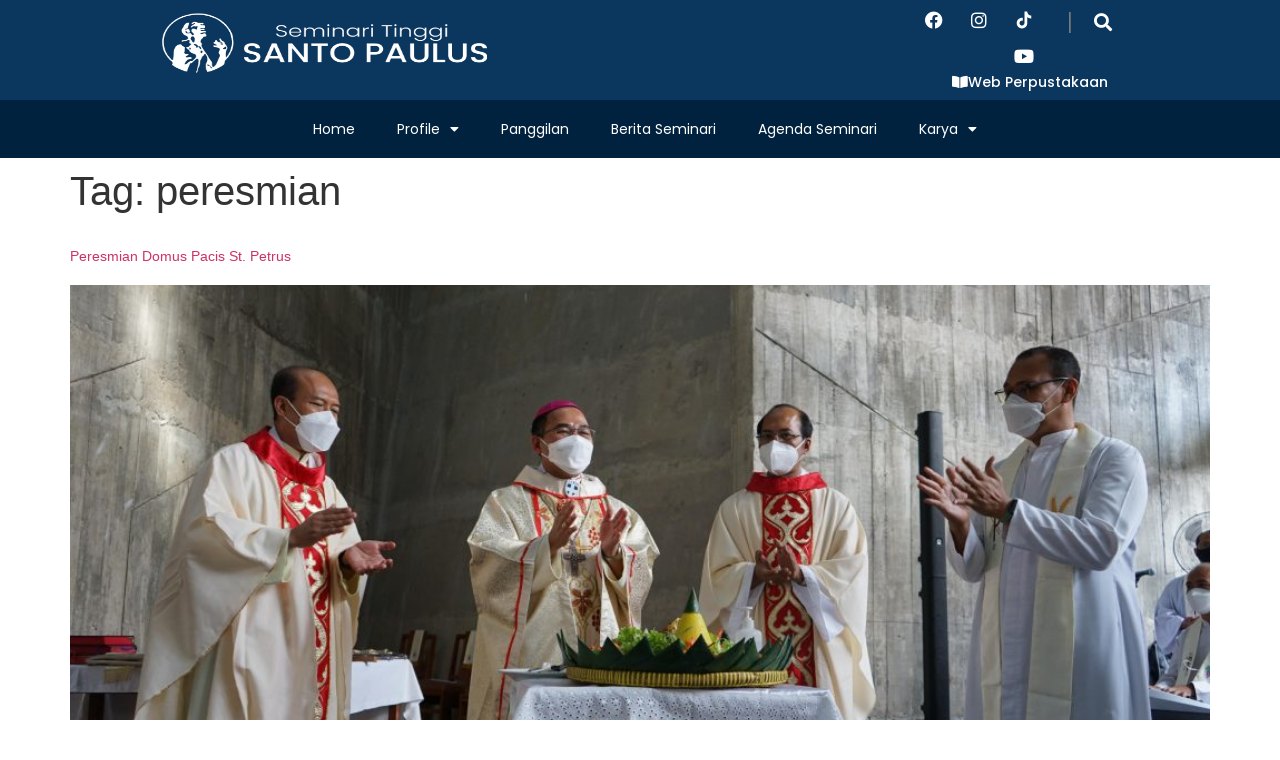

--- FILE ---
content_type: text/html; charset=UTF-8
request_url: https://stpaulus.id/tag/peresmian/
body_size: 12767
content:
<!doctype html>
<html lang="en-US">
<head>
	<meta charset="UTF-8">
	<meta name="viewport" content="width=device-width, initial-scale=1">
	<link rel="profile" href="https://gmpg.org/xfn/11">
	<title>peresmian &#8211; Seminari Tinggi Santo Paulus</title>
<meta name='robots' content='max-image-preview:large' />
<link rel="alternate" type="application/rss+xml" title="Seminari Tinggi Santo Paulus &raquo; Feed" href="https://stpaulus.id/feed/" />
<link rel="alternate" type="application/rss+xml" title="Seminari Tinggi Santo Paulus &raquo; Comments Feed" href="https://stpaulus.id/comments/feed/" />
<link rel="alternate" type="application/rss+xml" title="Seminari Tinggi Santo Paulus &raquo; peresmian Tag Feed" href="https://stpaulus.id/tag/peresmian/feed/" />
<style id='wp-img-auto-sizes-contain-inline-css'>
img:is([sizes=auto i],[sizes^="auto," i]){contain-intrinsic-size:3000px 1500px}
/*# sourceURL=wp-img-auto-sizes-contain-inline-css */
</style>
<link rel='stylesheet' id='sbi_styles-css' href='https://stpaulus.id/wp-content/plugins/instagram-feed-pro/css/sbi-styles.min.css?ver=6.5.1' media='all' />
<link rel='stylesheet' id='sby_styles-css' href='https://stpaulus.id/wp-content/plugins/youtube-feed-pro/css/sb-youtube.min.css?ver=2.4.2' media='all' />
<style id='wp-emoji-styles-inline-css'>

	img.wp-smiley, img.emoji {
		display: inline !important;
		border: none !important;
		box-shadow: none !important;
		height: 1em !important;
		width: 1em !important;
		margin: 0 0.07em !important;
		vertical-align: -0.1em !important;
		background: none !important;
		padding: 0 !important;
	}
/*# sourceURL=wp-emoji-styles-inline-css */
</style>
<link rel='stylesheet' id='wp-block-library-css' href='https://stpaulus.id/wp-includes/css/dist/block-library/style.min.css?ver=6.9' media='all' />
<style id='global-styles-inline-css'>
:root{--wp--preset--aspect-ratio--square: 1;--wp--preset--aspect-ratio--4-3: 4/3;--wp--preset--aspect-ratio--3-4: 3/4;--wp--preset--aspect-ratio--3-2: 3/2;--wp--preset--aspect-ratio--2-3: 2/3;--wp--preset--aspect-ratio--16-9: 16/9;--wp--preset--aspect-ratio--9-16: 9/16;--wp--preset--color--black: #000000;--wp--preset--color--cyan-bluish-gray: #abb8c3;--wp--preset--color--white: #ffffff;--wp--preset--color--pale-pink: #f78da7;--wp--preset--color--vivid-red: #cf2e2e;--wp--preset--color--luminous-vivid-orange: #ff6900;--wp--preset--color--luminous-vivid-amber: #fcb900;--wp--preset--color--light-green-cyan: #7bdcb5;--wp--preset--color--vivid-green-cyan: #00d084;--wp--preset--color--pale-cyan-blue: #8ed1fc;--wp--preset--color--vivid-cyan-blue: #0693e3;--wp--preset--color--vivid-purple: #9b51e0;--wp--preset--gradient--vivid-cyan-blue-to-vivid-purple: linear-gradient(135deg,rgb(6,147,227) 0%,rgb(155,81,224) 100%);--wp--preset--gradient--light-green-cyan-to-vivid-green-cyan: linear-gradient(135deg,rgb(122,220,180) 0%,rgb(0,208,130) 100%);--wp--preset--gradient--luminous-vivid-amber-to-luminous-vivid-orange: linear-gradient(135deg,rgb(252,185,0) 0%,rgb(255,105,0) 100%);--wp--preset--gradient--luminous-vivid-orange-to-vivid-red: linear-gradient(135deg,rgb(255,105,0) 0%,rgb(207,46,46) 100%);--wp--preset--gradient--very-light-gray-to-cyan-bluish-gray: linear-gradient(135deg,rgb(238,238,238) 0%,rgb(169,184,195) 100%);--wp--preset--gradient--cool-to-warm-spectrum: linear-gradient(135deg,rgb(74,234,220) 0%,rgb(151,120,209) 20%,rgb(207,42,186) 40%,rgb(238,44,130) 60%,rgb(251,105,98) 80%,rgb(254,248,76) 100%);--wp--preset--gradient--blush-light-purple: linear-gradient(135deg,rgb(255,206,236) 0%,rgb(152,150,240) 100%);--wp--preset--gradient--blush-bordeaux: linear-gradient(135deg,rgb(254,205,165) 0%,rgb(254,45,45) 50%,rgb(107,0,62) 100%);--wp--preset--gradient--luminous-dusk: linear-gradient(135deg,rgb(255,203,112) 0%,rgb(199,81,192) 50%,rgb(65,88,208) 100%);--wp--preset--gradient--pale-ocean: linear-gradient(135deg,rgb(255,245,203) 0%,rgb(182,227,212) 50%,rgb(51,167,181) 100%);--wp--preset--gradient--electric-grass: linear-gradient(135deg,rgb(202,248,128) 0%,rgb(113,206,126) 100%);--wp--preset--gradient--midnight: linear-gradient(135deg,rgb(2,3,129) 0%,rgb(40,116,252) 100%);--wp--preset--font-size--small: 13px;--wp--preset--font-size--medium: 20px;--wp--preset--font-size--large: 36px;--wp--preset--font-size--x-large: 42px;--wp--preset--spacing--20: 0.44rem;--wp--preset--spacing--30: 0.67rem;--wp--preset--spacing--40: 1rem;--wp--preset--spacing--50: 1.5rem;--wp--preset--spacing--60: 2.25rem;--wp--preset--spacing--70: 3.38rem;--wp--preset--spacing--80: 5.06rem;--wp--preset--shadow--natural: 6px 6px 9px rgba(0, 0, 0, 0.2);--wp--preset--shadow--deep: 12px 12px 50px rgba(0, 0, 0, 0.4);--wp--preset--shadow--sharp: 6px 6px 0px rgba(0, 0, 0, 0.2);--wp--preset--shadow--outlined: 6px 6px 0px -3px rgb(255, 255, 255), 6px 6px rgb(0, 0, 0);--wp--preset--shadow--crisp: 6px 6px 0px rgb(0, 0, 0);}:root { --wp--style--global--content-size: 800px;--wp--style--global--wide-size: 1200px; }:where(body) { margin: 0; }.wp-site-blocks > .alignleft { float: left; margin-right: 2em; }.wp-site-blocks > .alignright { float: right; margin-left: 2em; }.wp-site-blocks > .aligncenter { justify-content: center; margin-left: auto; margin-right: auto; }:where(.wp-site-blocks) > * { margin-block-start: 24px; margin-block-end: 0; }:where(.wp-site-blocks) > :first-child { margin-block-start: 0; }:where(.wp-site-blocks) > :last-child { margin-block-end: 0; }:root { --wp--style--block-gap: 24px; }:root :where(.is-layout-flow) > :first-child{margin-block-start: 0;}:root :where(.is-layout-flow) > :last-child{margin-block-end: 0;}:root :where(.is-layout-flow) > *{margin-block-start: 24px;margin-block-end: 0;}:root :where(.is-layout-constrained) > :first-child{margin-block-start: 0;}:root :where(.is-layout-constrained) > :last-child{margin-block-end: 0;}:root :where(.is-layout-constrained) > *{margin-block-start: 24px;margin-block-end: 0;}:root :where(.is-layout-flex){gap: 24px;}:root :where(.is-layout-grid){gap: 24px;}.is-layout-flow > .alignleft{float: left;margin-inline-start: 0;margin-inline-end: 2em;}.is-layout-flow > .alignright{float: right;margin-inline-start: 2em;margin-inline-end: 0;}.is-layout-flow > .aligncenter{margin-left: auto !important;margin-right: auto !important;}.is-layout-constrained > .alignleft{float: left;margin-inline-start: 0;margin-inline-end: 2em;}.is-layout-constrained > .alignright{float: right;margin-inline-start: 2em;margin-inline-end: 0;}.is-layout-constrained > .aligncenter{margin-left: auto !important;margin-right: auto !important;}.is-layout-constrained > :where(:not(.alignleft):not(.alignright):not(.alignfull)){max-width: var(--wp--style--global--content-size);margin-left: auto !important;margin-right: auto !important;}.is-layout-constrained > .alignwide{max-width: var(--wp--style--global--wide-size);}body .is-layout-flex{display: flex;}.is-layout-flex{flex-wrap: wrap;align-items: center;}.is-layout-flex > :is(*, div){margin: 0;}body .is-layout-grid{display: grid;}.is-layout-grid > :is(*, div){margin: 0;}body{padding-top: 0px;padding-right: 0px;padding-bottom: 0px;padding-left: 0px;}a:where(:not(.wp-element-button)){text-decoration: underline;}:root :where(.wp-element-button, .wp-block-button__link){background-color: #32373c;border-width: 0;color: #fff;font-family: inherit;font-size: inherit;font-style: inherit;font-weight: inherit;letter-spacing: inherit;line-height: inherit;padding-top: calc(0.667em + 2px);padding-right: calc(1.333em + 2px);padding-bottom: calc(0.667em + 2px);padding-left: calc(1.333em + 2px);text-decoration: none;text-transform: inherit;}.has-black-color{color: var(--wp--preset--color--black) !important;}.has-cyan-bluish-gray-color{color: var(--wp--preset--color--cyan-bluish-gray) !important;}.has-white-color{color: var(--wp--preset--color--white) !important;}.has-pale-pink-color{color: var(--wp--preset--color--pale-pink) !important;}.has-vivid-red-color{color: var(--wp--preset--color--vivid-red) !important;}.has-luminous-vivid-orange-color{color: var(--wp--preset--color--luminous-vivid-orange) !important;}.has-luminous-vivid-amber-color{color: var(--wp--preset--color--luminous-vivid-amber) !important;}.has-light-green-cyan-color{color: var(--wp--preset--color--light-green-cyan) !important;}.has-vivid-green-cyan-color{color: var(--wp--preset--color--vivid-green-cyan) !important;}.has-pale-cyan-blue-color{color: var(--wp--preset--color--pale-cyan-blue) !important;}.has-vivid-cyan-blue-color{color: var(--wp--preset--color--vivid-cyan-blue) !important;}.has-vivid-purple-color{color: var(--wp--preset--color--vivid-purple) !important;}.has-black-background-color{background-color: var(--wp--preset--color--black) !important;}.has-cyan-bluish-gray-background-color{background-color: var(--wp--preset--color--cyan-bluish-gray) !important;}.has-white-background-color{background-color: var(--wp--preset--color--white) !important;}.has-pale-pink-background-color{background-color: var(--wp--preset--color--pale-pink) !important;}.has-vivid-red-background-color{background-color: var(--wp--preset--color--vivid-red) !important;}.has-luminous-vivid-orange-background-color{background-color: var(--wp--preset--color--luminous-vivid-orange) !important;}.has-luminous-vivid-amber-background-color{background-color: var(--wp--preset--color--luminous-vivid-amber) !important;}.has-light-green-cyan-background-color{background-color: var(--wp--preset--color--light-green-cyan) !important;}.has-vivid-green-cyan-background-color{background-color: var(--wp--preset--color--vivid-green-cyan) !important;}.has-pale-cyan-blue-background-color{background-color: var(--wp--preset--color--pale-cyan-blue) !important;}.has-vivid-cyan-blue-background-color{background-color: var(--wp--preset--color--vivid-cyan-blue) !important;}.has-vivid-purple-background-color{background-color: var(--wp--preset--color--vivid-purple) !important;}.has-black-border-color{border-color: var(--wp--preset--color--black) !important;}.has-cyan-bluish-gray-border-color{border-color: var(--wp--preset--color--cyan-bluish-gray) !important;}.has-white-border-color{border-color: var(--wp--preset--color--white) !important;}.has-pale-pink-border-color{border-color: var(--wp--preset--color--pale-pink) !important;}.has-vivid-red-border-color{border-color: var(--wp--preset--color--vivid-red) !important;}.has-luminous-vivid-orange-border-color{border-color: var(--wp--preset--color--luminous-vivid-orange) !important;}.has-luminous-vivid-amber-border-color{border-color: var(--wp--preset--color--luminous-vivid-amber) !important;}.has-light-green-cyan-border-color{border-color: var(--wp--preset--color--light-green-cyan) !important;}.has-vivid-green-cyan-border-color{border-color: var(--wp--preset--color--vivid-green-cyan) !important;}.has-pale-cyan-blue-border-color{border-color: var(--wp--preset--color--pale-cyan-blue) !important;}.has-vivid-cyan-blue-border-color{border-color: var(--wp--preset--color--vivid-cyan-blue) !important;}.has-vivid-purple-border-color{border-color: var(--wp--preset--color--vivid-purple) !important;}.has-vivid-cyan-blue-to-vivid-purple-gradient-background{background: var(--wp--preset--gradient--vivid-cyan-blue-to-vivid-purple) !important;}.has-light-green-cyan-to-vivid-green-cyan-gradient-background{background: var(--wp--preset--gradient--light-green-cyan-to-vivid-green-cyan) !important;}.has-luminous-vivid-amber-to-luminous-vivid-orange-gradient-background{background: var(--wp--preset--gradient--luminous-vivid-amber-to-luminous-vivid-orange) !important;}.has-luminous-vivid-orange-to-vivid-red-gradient-background{background: var(--wp--preset--gradient--luminous-vivid-orange-to-vivid-red) !important;}.has-very-light-gray-to-cyan-bluish-gray-gradient-background{background: var(--wp--preset--gradient--very-light-gray-to-cyan-bluish-gray) !important;}.has-cool-to-warm-spectrum-gradient-background{background: var(--wp--preset--gradient--cool-to-warm-spectrum) !important;}.has-blush-light-purple-gradient-background{background: var(--wp--preset--gradient--blush-light-purple) !important;}.has-blush-bordeaux-gradient-background{background: var(--wp--preset--gradient--blush-bordeaux) !important;}.has-luminous-dusk-gradient-background{background: var(--wp--preset--gradient--luminous-dusk) !important;}.has-pale-ocean-gradient-background{background: var(--wp--preset--gradient--pale-ocean) !important;}.has-electric-grass-gradient-background{background: var(--wp--preset--gradient--electric-grass) !important;}.has-midnight-gradient-background{background: var(--wp--preset--gradient--midnight) !important;}.has-small-font-size{font-size: var(--wp--preset--font-size--small) !important;}.has-medium-font-size{font-size: var(--wp--preset--font-size--medium) !important;}.has-large-font-size{font-size: var(--wp--preset--font-size--large) !important;}.has-x-large-font-size{font-size: var(--wp--preset--font-size--x-large) !important;}
:root :where(.wp-block-pullquote){font-size: 1.5em;line-height: 1.6;}
/*# sourceURL=global-styles-inline-css */
</style>
<link rel='stylesheet' id='hello-elementor-css' href='https://stpaulus.id/wp-content/themes/hello-elementor/style.min.css?ver=3.3.0' media='all' />
<link rel='stylesheet' id='hello-elementor-theme-style-css' href='https://stpaulus.id/wp-content/themes/hello-elementor/theme.min.css?ver=3.3.0' media='all' />
<link rel='stylesheet' id='hello-elementor-header-footer-css' href='https://stpaulus.id/wp-content/themes/hello-elementor/header-footer.min.css?ver=3.3.0' media='all' />
<link rel='stylesheet' id='elementor-frontend-css' href='https://stpaulus.id/wp-content/plugins/elementor/assets/css/frontend.min.css?ver=3.34.1' media='all' />
<link rel='stylesheet' id='elementor-post-4-css' href='https://stpaulus.id/wp-content/uploads/elementor/css/post-4.css?ver=1768037696' media='all' />
<link rel='stylesheet' id='widget-image-css' href='https://stpaulus.id/wp-content/plugins/elementor/assets/css/widget-image.min.css?ver=3.34.1' media='all' />
<link rel='stylesheet' id='e-animation-bounce-in-css' href='https://stpaulus.id/wp-content/plugins/elementor/assets/lib/animations/styles/e-animation-bounce-in.min.css?ver=3.34.1' media='all' />
<link rel='stylesheet' id='widget-social-icons-css' href='https://stpaulus.id/wp-content/plugins/elementor/assets/css/widget-social-icons.min.css?ver=3.34.1' media='all' />
<link rel='stylesheet' id='e-apple-webkit-css' href='https://stpaulus.id/wp-content/plugins/elementor/assets/css/conditionals/apple-webkit.min.css?ver=3.34.1' media='all' />
<link rel='stylesheet' id='widget-heading-css' href='https://stpaulus.id/wp-content/plugins/elementor/assets/css/widget-heading.min.css?ver=3.34.1' media='all' />
<link rel='stylesheet' id='widget-search-form-css' href='https://stpaulus.id/wp-content/plugins/elementor-pro/assets/css/widget-search-form.min.css?ver=3.34.0' media='all' />
<link rel='stylesheet' id='elementor-icons-shared-0-css' href='https://stpaulus.id/wp-content/plugins/elementor/assets/lib/font-awesome/css/fontawesome.min.css?ver=5.15.3' media='all' />
<link rel='stylesheet' id='elementor-icons-fa-solid-css' href='https://stpaulus.id/wp-content/plugins/elementor/assets/lib/font-awesome/css/solid.min.css?ver=5.15.3' media='all' />
<link rel='stylesheet' id='e-animation-grow-css' href='https://stpaulus.id/wp-content/plugins/elementor/assets/lib/animations/styles/e-animation-grow.min.css?ver=3.34.1' media='all' />
<link rel='stylesheet' id='widget-nav-menu-css' href='https://stpaulus.id/wp-content/plugins/elementor-pro/assets/css/widget-nav-menu.min.css?ver=3.34.0' media='all' />
<link rel='stylesheet' id='e-sticky-css' href='https://stpaulus.id/wp-content/plugins/elementor-pro/assets/css/modules/sticky.min.css?ver=3.34.0' media='all' />
<link rel='stylesheet' id='elementor-icons-css' href='https://stpaulus.id/wp-content/plugins/elementor/assets/lib/eicons/css/elementor-icons.min.css?ver=5.45.0' media='all' />
<link rel='stylesheet' id='sbistyles-css' href='https://stpaulus.id/wp-content/plugins/instagram-feed-pro/css/sbi-styles.min.css?ver=6.5.1' media='all' />
<link rel='stylesheet' id='sby-styles-css' href='https://stpaulus.id/wp-content/plugins/youtube-feed-pro/css/sb-youtube.min.css?ver=2.4.2' media='all' />
<link rel='stylesheet' id='elementor-post-3988-css' href='https://stpaulus.id/wp-content/uploads/elementor/css/post-3988.css?ver=1768037696' media='all' />
<link rel='stylesheet' id='elementor-post-4015-css' href='https://stpaulus.id/wp-content/uploads/elementor/css/post-4015.css?ver=1768037696' media='all' />
<link rel='stylesheet' id='elementor-gf-local-poppins-css' href='https://stpaulus.id/wp-content/uploads/elementor/google-fonts/css/poppins.css?ver=1742248621' media='all' />
<link rel='stylesheet' id='elementor-gf-local-coveredbyyourgrace-css' href='https://stpaulus.id/wp-content/uploads/elementor/google-fonts/css/coveredbyyourgrace.css?ver=1742248621' media='all' />
<link rel='stylesheet' id='elementor-icons-fa-brands-css' href='https://stpaulus.id/wp-content/plugins/elementor/assets/lib/font-awesome/css/brands.min.css?ver=5.15.3' media='all' />
<script src="https://stpaulus.id/wp-includes/js/jquery/jquery.min.js?ver=3.7.1" id="jquery-core-js"></script>
<script src="https://stpaulus.id/wp-includes/js/jquery/jquery-migrate.min.js?ver=3.4.1" id="jquery-migrate-js"></script>
<link rel="https://api.w.org/" href="https://stpaulus.id/wp-json/" /><link rel="alternate" title="JSON" type="application/json" href="https://stpaulus.id/wp-json/wp/v2/tags/47" /><link rel="EditURI" type="application/rsd+xml" title="RSD" href="https://stpaulus.id/xmlrpc.php?rsd" />
<meta name="generator" content="WordPress 6.9" />
<meta name="generator" content="Elementor 3.34.1; features: additional_custom_breakpoints; settings: css_print_method-external, google_font-enabled, font_display-swap">
			<style>
				.e-con.e-parent:nth-of-type(n+4):not(.e-lazyloaded):not(.e-no-lazyload),
				.e-con.e-parent:nth-of-type(n+4):not(.e-lazyloaded):not(.e-no-lazyload) * {
					background-image: none !important;
				}
				@media screen and (max-height: 1024px) {
					.e-con.e-parent:nth-of-type(n+3):not(.e-lazyloaded):not(.e-no-lazyload),
					.e-con.e-parent:nth-of-type(n+3):not(.e-lazyloaded):not(.e-no-lazyload) * {
						background-image: none !important;
					}
				}
				@media screen and (max-height: 640px) {
					.e-con.e-parent:nth-of-type(n+2):not(.e-lazyloaded):not(.e-no-lazyload),
					.e-con.e-parent:nth-of-type(n+2):not(.e-lazyloaded):not(.e-no-lazyload) * {
						background-image: none !important;
					}
				}
			</style>
			<link rel="icon" href="https://stpaulus.id/wp-content/uploads/2023/06/cropped-Fav-ST-32x32.png" sizes="32x32" />
<link rel="icon" href="https://stpaulus.id/wp-content/uploads/2023/06/cropped-Fav-ST-192x192.png" sizes="192x192" />
<link rel="apple-touch-icon" href="https://stpaulus.id/wp-content/uploads/2023/06/cropped-Fav-ST-180x180.png" />
<meta name="msapplication-TileImage" content="https://stpaulus.id/wp-content/uploads/2023/06/cropped-Fav-ST-270x270.png" />
</head>
<body class="archive tag tag-peresmian tag-47 wp-custom-logo wp-embed-responsive wp-theme-hello-elementor theme-default elementor-default elementor-kit-4">


<a class="skip-link screen-reader-text" href="#content">Skip to content</a>

		<header data-elementor-type="header" data-elementor-id="3988" class="elementor elementor-3988 elementor-location-header" data-elementor-post-type="elementor_library">
					<section class="elementor-section elementor-top-section elementor-element elementor-element-8de7465 elementor-hidden-mobile elementor-section-boxed elementor-section-height-default elementor-section-height-default" data-id="8de7465" data-element_type="section" data-settings="{&quot;background_background&quot;:&quot;classic&quot;}">
						<div class="elementor-container elementor-column-gap-default">
					<div class="elementor-column elementor-col-20 elementor-top-column elementor-element elementor-element-14609e3" data-id="14609e3" data-element_type="column">
			<div class="elementor-widget-wrap">
							</div>
		</div>
				<div class="elementor-column elementor-col-20 elementor-top-column elementor-element elementor-element-8df4fc4" data-id="8df4fc4" data-element_type="column">
			<div class="elementor-widget-wrap elementor-element-populated">
						<div class="elementor-element elementor-element-1ae3f98 elementor-widget-tablet__width-initial elementor-widget__width-initial elementor-widget elementor-widget-theme-site-logo elementor-widget-image" data-id="1ae3f98" data-element_type="widget" data-widget_type="theme-site-logo.default">
				<div class="elementor-widget-container">
											<a href="https://stpaulus.id">
			<img fetchpriority="high" width="484" height="112" src="https://stpaulus.id/wp-content/uploads/2023/06/Logo-ST-Putih-5.png" class="attachment-full size-full wp-image-4004" alt="" srcset="https://stpaulus.id/wp-content/uploads/2023/06/Logo-ST-Putih-5.png 484w, https://stpaulus.id/wp-content/uploads/2023/06/Logo-ST-Putih-5-300x69.png 300w" sizes="(max-width: 484px) 100vw, 484px" />				</a>
											</div>
				</div>
					</div>
		</div>
				<div class="elementor-column elementor-col-20 elementor-top-column elementor-element elementor-element-9bd4478" data-id="9bd4478" data-element_type="column">
			<div class="elementor-widget-wrap">
							</div>
		</div>
				<div class="elementor-column elementor-col-20 elementor-top-column elementor-element elementor-element-bbbf7a6" data-id="bbbf7a6" data-element_type="column">
			<div class="elementor-widget-wrap elementor-element-populated">
						<section class="elementor-section elementor-inner-section elementor-element elementor-element-3025d20 elementor-section-boxed elementor-section-height-default elementor-section-height-default" data-id="3025d20" data-element_type="section">
						<div class="elementor-container elementor-column-gap-default">
					<div class="elementor-column elementor-col-50 elementor-inner-column elementor-element elementor-element-5914464" data-id="5914464" data-element_type="column">
			<div class="elementor-widget-wrap elementor-element-populated">
						<div class="elementor-element elementor-element-d5a2e42 elementor-shape-circle elementor-widget__width-initial e-grid-align-right elementor-grid-0 elementor-widget elementor-widget-social-icons" data-id="d5a2e42" data-element_type="widget" data-widget_type="social-icons.default">
				<div class="elementor-widget-container">
							<div class="elementor-social-icons-wrapper elementor-grid" role="list">
							<span class="elementor-grid-item" role="listitem">
					<a class="elementor-icon elementor-social-icon elementor-social-icon-facebook elementor-animation-bounce-in elementor-repeater-item-04e508b" href="https://www.facebook.com/seminaritinggi.pauluskentungan" target="_blank">
						<span class="elementor-screen-only">Facebook</span>
						<i aria-hidden="true" class="fab fa-facebook"></i>					</a>
				</span>
							<span class="elementor-grid-item" role="listitem">
					<a class="elementor-icon elementor-social-icon elementor-social-icon-instagram elementor-animation-bounce-in elementor-repeater-item-30d3695" href="https://www.instagram.com/seminaritinggipauluskentungan/" target="_blank">
						<span class="elementor-screen-only">Instagram</span>
						<i aria-hidden="true" class="fab fa-instagram"></i>					</a>
				</span>
							<span class="elementor-grid-item" role="listitem">
					<a class="elementor-icon elementor-social-icon elementor-social-icon- elementor-animation-bounce-in elementor-repeater-item-c5cf932" href="https://www.tiktok.com/@stpaulusid" target="_blank">
						<span class="elementor-screen-only"></span>
						<svg xmlns="http://www.w3.org/2000/svg" fill="#000000" width="800px" height="800px" viewBox="0 0 512 512" id="icons"><path d="M412.19,118.66a109.27,109.27,0,0,1-9.45-5.5,132.87,132.87,0,0,1-24.27-20.62c-18.1-20.71-24.86-41.72-27.35-56.43h.1C349.14,23.9,350,16,350.13,16H267.69V334.78c0,4.28,0,8.51-.18,12.69,0,.52-.05,1-.08,1.56,0,.23,0,.47-.05.71,0,.06,0,.12,0,.18a70,70,0,0,1-35.22,55.56,68.8,68.8,0,0,1-34.11,9c-38.41,0-69.54-31.32-69.54-70s31.13-70,69.54-70a68.9,68.9,0,0,1,21.41,3.39l.1-83.94a153.14,153.14,0,0,0-118,34.52,161.79,161.79,0,0,0-35.3,43.53c-3.48,6-16.61,30.11-18.2,69.24-1,22.21,5.67,45.22,8.85,54.73v.2c2,5.6,9.75,24.71,22.38,40.82A167.53,167.53,0,0,0,115,470.66v-.2l.2.2C155.11,497.78,199.36,496,199.36,496c7.66-.31,33.32,0,62.46-13.81,32.32-15.31,50.72-38.12,50.72-38.12a158.46,158.46,0,0,0,27.64-45.93c7.46-19.61,9.95-43.13,9.95-52.53V176.49c1,.6,14.32,9.41,14.32,9.41s19.19,12.3,49.13,20.31c21.48,5.7,50.42,6.9,50.42,6.9V131.27C453.86,132.37,433.27,129.17,412.19,118.66Z"></path></svg>					</a>
				</span>
							<span class="elementor-grid-item" role="listitem">
					<a class="elementor-icon elementor-social-icon elementor-social-icon-youtube elementor-animation-bounce-in elementor-repeater-item-2c1183a" href="https://www.youtube.com/@seminaritinggisantopaulusk6227" target="_blank">
						<span class="elementor-screen-only">Youtube</span>
						<i aria-hidden="true" class="fab fa-youtube"></i>					</a>
				</span>
					</div>
						</div>
				</div>
					</div>
		</div>
				<div class="elementor-column elementor-col-50 elementor-inner-column elementor-element elementor-element-35a11b0" data-id="35a11b0" data-element_type="column">
			<div class="elementor-widget-wrap elementor-element-populated">
						<div class="elementor-element elementor-element-b20b656 elementor-widget__width-initial elementor-widget elementor-widget-heading" data-id="b20b656" data-element_type="widget" data-widget_type="heading.default">
				<div class="elementor-widget-container">
					<h2 class="elementor-heading-title elementor-size-default">|</h2>				</div>
				</div>
				<div class="elementor-element elementor-element-0afedb6 elementor-search-form--skin-full_screen elementor-widget__width-initial elementor-widget elementor-widget-search-form" data-id="0afedb6" data-element_type="widget" data-settings="{&quot;skin&quot;:&quot;full_screen&quot;}" data-widget_type="search-form.default">
				<div class="elementor-widget-container">
							<search role="search">
			<form class="elementor-search-form" action="https://stpaulus.id" method="get">
												<div class="elementor-search-form__toggle" role="button" tabindex="0" aria-label="Search">
					<i aria-hidden="true" class="fas fa-search"></i>				</div>
								<div class="elementor-search-form__container">
					<label class="elementor-screen-only" for="elementor-search-form-0afedb6">Search</label>

					
					<input id="elementor-search-form-0afedb6" placeholder="Search..." class="elementor-search-form__input" type="search" name="s" value="">
					
					
										<div class="dialog-lightbox-close-button dialog-close-button" role="button" tabindex="0" aria-label="Close this search box.">
						<i aria-hidden="true" class="eicon-close"></i>					</div>
									</div>
			</form>
		</search>
						</div>
				</div>
					</div>
		</div>
					</div>
		</section>
				<section class="elementor-section elementor-inner-section elementor-element elementor-element-4a627b0 elementor-section-boxed elementor-section-height-default elementor-section-height-default" data-id="4a627b0" data-element_type="section">
						<div class="elementor-container elementor-column-gap-default">
					<div class="elementor-column elementor-col-100 elementor-inner-column elementor-element elementor-element-8dc661b" data-id="8dc661b" data-element_type="column">
			<div class="elementor-widget-wrap elementor-element-populated">
						<div class="elementor-element elementor-element-4aedc36 elementor-align-right elementor-widget elementor-widget-button" data-id="4aedc36" data-element_type="widget" data-widget_type="button.default">
				<div class="elementor-widget-container">
									<div class="elementor-button-wrapper">
					<a class="elementor-button elementor-button-link elementor-size-sm" href="https://pustaka.stpaulus.id/" target="_blank">
						<span class="elementor-button-content-wrapper">
						<span class="elementor-button-icon">
				<i aria-hidden="true" class="fas fa-book-open"></i>			</span>
									<span class="elementor-button-text">Web Perpustakaan</span>
					</span>
					</a>
				</div>
								</div>
				</div>
					</div>
		</div>
					</div>
		</section>
					</div>
		</div>
				<div class="elementor-column elementor-col-20 elementor-top-column elementor-element elementor-element-ff83271" data-id="ff83271" data-element_type="column">
			<div class="elementor-widget-wrap">
							</div>
		</div>
					</div>
		</section>
				<section class="elementor-section elementor-top-section elementor-element elementor-element-f8bb9d3 elementor-section-stretched elementor-section-full_width elementor-hidden-mobile elementor-section-height-default elementor-section-height-default" data-id="f8bb9d3" data-element_type="section" data-settings="{&quot;background_background&quot;:&quot;classic&quot;,&quot;stretch_section&quot;:&quot;section-stretched&quot;,&quot;sticky&quot;:&quot;top&quot;,&quot;sticky_effects_offset&quot;:8,&quot;sticky_on&quot;:[&quot;desktop&quot;,&quot;tablet&quot;,&quot;mobile&quot;],&quot;sticky_offset&quot;:0,&quot;sticky_anchor_link_offset&quot;:0}">
						<div class="elementor-container elementor-column-gap-no">
					<div class="elementor-column elementor-col-33 elementor-top-column elementor-element elementor-element-6597f2d" data-id="6597f2d" data-element_type="column">
			<div class="elementor-widget-wrap">
							</div>
		</div>
				<div class="elementor-column elementor-col-33 elementor-top-column elementor-element elementor-element-383ca8f" data-id="383ca8f" data-element_type="column">
			<div class="elementor-widget-wrap elementor-element-populated">
						<div class="elementor-element elementor-element-9445dd1 elementor-nav-menu__align-center elementor-widget__width-initial elementor-nav-menu--stretch elementor-widget-tablet__width-initial elementor-nav-menu--dropdown-tablet elementor-nav-menu__text-align-aside elementor-nav-menu--toggle elementor-nav-menu--burger elementor-widget elementor-widget-nav-menu" data-id="9445dd1" data-element_type="widget" data-settings="{&quot;toggle_icon_hover_animation&quot;:&quot;grow&quot;,&quot;full_width&quot;:&quot;stretch&quot;,&quot;layout&quot;:&quot;horizontal&quot;,&quot;submenu_icon&quot;:{&quot;value&quot;:&quot;&lt;i class=\&quot;fas fa-caret-down\&quot; aria-hidden=\&quot;true\&quot;&gt;&lt;\/i&gt;&quot;,&quot;library&quot;:&quot;fa-solid&quot;},&quot;toggle&quot;:&quot;burger&quot;}" data-widget_type="nav-menu.default">
				<div class="elementor-widget-container">
								<nav aria-label="Menu" class="elementor-nav-menu--main elementor-nav-menu__container elementor-nav-menu--layout-horizontal e--pointer-none">
				<ul id="menu-1-9445dd1" class="elementor-nav-menu"><li class="menu-item menu-item-type-custom menu-item-object-custom menu-item-home menu-item-6806"><a href="https://stpaulus.id/" class="elementor-item">Home</a></li>
<li class="menu-item menu-item-type-custom menu-item-object-custom menu-item-has-children menu-item-4863"><a href="#" class="elementor-item elementor-item-anchor">Profile</a>
<ul class="sub-menu elementor-nav-menu--dropdown">
	<li class="menu-item menu-item-type-post_type menu-item-object-page menu-item-3958"><a href="https://stpaulus.id/sejarah-perkembangan-seminari/" class="elementor-sub-item">Sejarah</a></li>
	<li class="menu-item menu-item-type-post_type menu-item-object-page menu-item-3967"><a href="https://stpaulus.id/profil-seminari/" class="elementor-sub-item">Visi &#038; Misi</a></li>
	<li class="menu-item menu-item-type-custom menu-item-object-custom menu-item-has-children menu-item-4368"><a href="#" class="elementor-sub-item elementor-item-anchor">Spiritualitas</a>
	<ul class="sub-menu elementor-nav-menu--dropdown">
		<li class="menu-item menu-item-type-post_type menu-item-object-page menu-item-3959"><a href="https://stpaulus.id/spiritualitas-imam-diosesan/" class="elementor-sub-item">Spiritualitas Imam Diosesan</a></li>
		<li class="menu-item menu-item-type-post_type menu-item-object-page menu-item-3965"><a href="https://stpaulus.id/spiritualitas-pelindung/" class="elementor-sub-item">Spiritualitas Pelindung</a></li>
	</ul>
</li>
	<li class="menu-item menu-item-type-custom menu-item-object-custom menu-item-has-children menu-item-4721"><a href="#" class="elementor-sub-item elementor-item-anchor">Estafet Rektor</a>
	<ul class="sub-menu elementor-nav-menu--dropdown">
		<li class="menu-item menu-item-type-post_type menu-item-object-page menu-item-3969"><a href="https://stpaulus.id/periode-awal-1936-1948/" class="elementor-sub-item">Periode Awal (1936-1948)</a></li>
		<li class="menu-item menu-item-type-post_type menu-item-object-page menu-item-3970"><a href="https://stpaulus.id/periode-pasca-kemerdekaan-1948-1968/" class="elementor-sub-item">Periode Pasca Kemerdekaan (1948-1968)</a></li>
		<li class="menu-item menu-item-type-post_type menu-item-object-page menu-item-3971"><a href="https://stpaulus.id/periode-post-kentungan-sekarang-1968-2006/" class="elementor-sub-item">Periode Menetap (1968-sekarang)</a></li>
	</ul>
</li>
	<li class="menu-item menu-item-type-custom menu-item-object-custom menu-item-has-children menu-item-4367"><a href="#" class="elementor-sub-item elementor-item-anchor">Personalia</a>
	<ul class="sub-menu elementor-nav-menu--dropdown">
		<li class="menu-item menu-item-type-post_type menu-item-object-page menu-item-3961"><a href="https://stpaulus.id/personalia-staf/" class="elementor-sub-item">Personalia Staf</a></li>
		<li class="menu-item menu-item-type-post_type menu-item-object-page menu-item-3960"><a href="https://stpaulus.id/personalia-frater/" class="elementor-sub-item">Personalia Frater</a></li>
	</ul>
</li>
</ul>
</li>
<li class="menu-item menu-item-type-post_type menu-item-object-page menu-item-3963"><a href="https://stpaulus.id/promosi-panggilan/" class="elementor-item">Panggilan</a></li>
<li class="menu-item menu-item-type-post_type menu-item-object-page menu-item-4117"><a href="https://stpaulus.id/berita-seminari/" class="elementor-item">Berita Seminari</a></li>
<li class="menu-item menu-item-type-post_type menu-item-object-page menu-item-4443"><a href="https://stpaulus.id/agenda-seminari/" class="elementor-item">Agenda Seminari</a></li>
<li class="menu-item menu-item-type-custom menu-item-object-custom menu-item-has-children menu-item-4725"><a href="#" class="elementor-item elementor-item-anchor">Karya</a>
<ul class="sub-menu elementor-nav-menu--dropdown">
	<li class="menu-item menu-item-type-post_type menu-item-object-page menu-item-4641"><a href="https://stpaulus.id/kreasi-aksara/" class="elementor-sub-item">Kreasi Aksara</a></li>
	<li class="menu-item menu-item-type-post_type menu-item-object-page menu-item-3977"><a href="https://stpaulus.id/majalah-salus/" class="elementor-sub-item">Majalah Salus</a></li>
</ul>
</li>
</ul>			</nav>
					<div class="elementor-menu-toggle" role="button" tabindex="0" aria-label="Menu Toggle" aria-expanded="false">
			<i aria-hidden="true" role="presentation" class="elementor-menu-toggle__icon--open elementor-animation-grow eicon-menu-bar"></i><i aria-hidden="true" role="presentation" class="elementor-menu-toggle__icon--close elementor-animation-grow eicon-close"></i>		</div>
					<nav class="elementor-nav-menu--dropdown elementor-nav-menu__container" aria-hidden="true">
				<ul id="menu-2-9445dd1" class="elementor-nav-menu"><li class="menu-item menu-item-type-custom menu-item-object-custom menu-item-home menu-item-6806"><a href="https://stpaulus.id/" class="elementor-item" tabindex="-1">Home</a></li>
<li class="menu-item menu-item-type-custom menu-item-object-custom menu-item-has-children menu-item-4863"><a href="#" class="elementor-item elementor-item-anchor" tabindex="-1">Profile</a>
<ul class="sub-menu elementor-nav-menu--dropdown">
	<li class="menu-item menu-item-type-post_type menu-item-object-page menu-item-3958"><a href="https://stpaulus.id/sejarah-perkembangan-seminari/" class="elementor-sub-item" tabindex="-1">Sejarah</a></li>
	<li class="menu-item menu-item-type-post_type menu-item-object-page menu-item-3967"><a href="https://stpaulus.id/profil-seminari/" class="elementor-sub-item" tabindex="-1">Visi &#038; Misi</a></li>
	<li class="menu-item menu-item-type-custom menu-item-object-custom menu-item-has-children menu-item-4368"><a href="#" class="elementor-sub-item elementor-item-anchor" tabindex="-1">Spiritualitas</a>
	<ul class="sub-menu elementor-nav-menu--dropdown">
		<li class="menu-item menu-item-type-post_type menu-item-object-page menu-item-3959"><a href="https://stpaulus.id/spiritualitas-imam-diosesan/" class="elementor-sub-item" tabindex="-1">Spiritualitas Imam Diosesan</a></li>
		<li class="menu-item menu-item-type-post_type menu-item-object-page menu-item-3965"><a href="https://stpaulus.id/spiritualitas-pelindung/" class="elementor-sub-item" tabindex="-1">Spiritualitas Pelindung</a></li>
	</ul>
</li>
	<li class="menu-item menu-item-type-custom menu-item-object-custom menu-item-has-children menu-item-4721"><a href="#" class="elementor-sub-item elementor-item-anchor" tabindex="-1">Estafet Rektor</a>
	<ul class="sub-menu elementor-nav-menu--dropdown">
		<li class="menu-item menu-item-type-post_type menu-item-object-page menu-item-3969"><a href="https://stpaulus.id/periode-awal-1936-1948/" class="elementor-sub-item" tabindex="-1">Periode Awal (1936-1948)</a></li>
		<li class="menu-item menu-item-type-post_type menu-item-object-page menu-item-3970"><a href="https://stpaulus.id/periode-pasca-kemerdekaan-1948-1968/" class="elementor-sub-item" tabindex="-1">Periode Pasca Kemerdekaan (1948-1968)</a></li>
		<li class="menu-item menu-item-type-post_type menu-item-object-page menu-item-3971"><a href="https://stpaulus.id/periode-post-kentungan-sekarang-1968-2006/" class="elementor-sub-item" tabindex="-1">Periode Menetap (1968-sekarang)</a></li>
	</ul>
</li>
	<li class="menu-item menu-item-type-custom menu-item-object-custom menu-item-has-children menu-item-4367"><a href="#" class="elementor-sub-item elementor-item-anchor" tabindex="-1">Personalia</a>
	<ul class="sub-menu elementor-nav-menu--dropdown">
		<li class="menu-item menu-item-type-post_type menu-item-object-page menu-item-3961"><a href="https://stpaulus.id/personalia-staf/" class="elementor-sub-item" tabindex="-1">Personalia Staf</a></li>
		<li class="menu-item menu-item-type-post_type menu-item-object-page menu-item-3960"><a href="https://stpaulus.id/personalia-frater/" class="elementor-sub-item" tabindex="-1">Personalia Frater</a></li>
	</ul>
</li>
</ul>
</li>
<li class="menu-item menu-item-type-post_type menu-item-object-page menu-item-3963"><a href="https://stpaulus.id/promosi-panggilan/" class="elementor-item" tabindex="-1">Panggilan</a></li>
<li class="menu-item menu-item-type-post_type menu-item-object-page menu-item-4117"><a href="https://stpaulus.id/berita-seminari/" class="elementor-item" tabindex="-1">Berita Seminari</a></li>
<li class="menu-item menu-item-type-post_type menu-item-object-page menu-item-4443"><a href="https://stpaulus.id/agenda-seminari/" class="elementor-item" tabindex="-1">Agenda Seminari</a></li>
<li class="menu-item menu-item-type-custom menu-item-object-custom menu-item-has-children menu-item-4725"><a href="#" class="elementor-item elementor-item-anchor" tabindex="-1">Karya</a>
<ul class="sub-menu elementor-nav-menu--dropdown">
	<li class="menu-item menu-item-type-post_type menu-item-object-page menu-item-4641"><a href="https://stpaulus.id/kreasi-aksara/" class="elementor-sub-item" tabindex="-1">Kreasi Aksara</a></li>
	<li class="menu-item menu-item-type-post_type menu-item-object-page menu-item-3977"><a href="https://stpaulus.id/majalah-salus/" class="elementor-sub-item" tabindex="-1">Majalah Salus</a></li>
</ul>
</li>
</ul>			</nav>
						</div>
				</div>
					</div>
		</div>
				<div class="elementor-column elementor-col-33 elementor-top-column elementor-element elementor-element-570cd64" data-id="570cd64" data-element_type="column">
			<div class="elementor-widget-wrap">
							</div>
		</div>
					</div>
		</section>
				<section class="elementor-section elementor-top-section elementor-element elementor-element-c43b04b elementor-section-stretched elementor-section-full_width elementor-hidden-desktop elementor-section-height-default elementor-section-height-default" data-id="c43b04b" data-element_type="section" data-settings="{&quot;background_background&quot;:&quot;classic&quot;,&quot;stretch_section&quot;:&quot;section-stretched&quot;,&quot;sticky&quot;:&quot;top&quot;,&quot;sticky_effects_offset&quot;:8,&quot;sticky_on&quot;:[&quot;desktop&quot;,&quot;tablet&quot;,&quot;mobile&quot;],&quot;sticky_offset&quot;:0,&quot;sticky_anchor_link_offset&quot;:0}">
						<div class="elementor-container elementor-column-gap-no">
					<div class="elementor-column elementor-col-33 elementor-top-column elementor-element elementor-element-555bf30" data-id="555bf30" data-element_type="column">
			<div class="elementor-widget-wrap elementor-element-populated">
						<div class="elementor-element elementor-element-79a171d elementor-nav-menu__align-center elementor-widget__width-initial elementor-nav-menu--stretch elementor-widget-tablet__width-initial elementor-nav-menu--dropdown-tablet elementor-nav-menu__text-align-aside elementor-nav-menu--toggle elementor-nav-menu--burger elementor-widget elementor-widget-nav-menu" data-id="79a171d" data-element_type="widget" data-settings="{&quot;toggle_icon_hover_animation&quot;:&quot;grow&quot;,&quot;full_width&quot;:&quot;stretch&quot;,&quot;layout&quot;:&quot;horizontal&quot;,&quot;submenu_icon&quot;:{&quot;value&quot;:&quot;&lt;i class=\&quot;fas fa-caret-down\&quot; aria-hidden=\&quot;true\&quot;&gt;&lt;\/i&gt;&quot;,&quot;library&quot;:&quot;fa-solid&quot;},&quot;toggle&quot;:&quot;burger&quot;}" data-widget_type="nav-menu.default">
				<div class="elementor-widget-container">
								<nav aria-label="Menu" class="elementor-nav-menu--main elementor-nav-menu__container elementor-nav-menu--layout-horizontal e--pointer-none">
				<ul id="menu-1-79a171d" class="elementor-nav-menu"><li class="menu-item menu-item-type-custom menu-item-object-custom menu-item-home menu-item-6806"><a href="https://stpaulus.id/" class="elementor-item">Home</a></li>
<li class="menu-item menu-item-type-custom menu-item-object-custom menu-item-has-children menu-item-4863"><a href="#" class="elementor-item elementor-item-anchor">Profile</a>
<ul class="sub-menu elementor-nav-menu--dropdown">
	<li class="menu-item menu-item-type-post_type menu-item-object-page menu-item-3958"><a href="https://stpaulus.id/sejarah-perkembangan-seminari/" class="elementor-sub-item">Sejarah</a></li>
	<li class="menu-item menu-item-type-post_type menu-item-object-page menu-item-3967"><a href="https://stpaulus.id/profil-seminari/" class="elementor-sub-item">Visi &#038; Misi</a></li>
	<li class="menu-item menu-item-type-custom menu-item-object-custom menu-item-has-children menu-item-4368"><a href="#" class="elementor-sub-item elementor-item-anchor">Spiritualitas</a>
	<ul class="sub-menu elementor-nav-menu--dropdown">
		<li class="menu-item menu-item-type-post_type menu-item-object-page menu-item-3959"><a href="https://stpaulus.id/spiritualitas-imam-diosesan/" class="elementor-sub-item">Spiritualitas Imam Diosesan</a></li>
		<li class="menu-item menu-item-type-post_type menu-item-object-page menu-item-3965"><a href="https://stpaulus.id/spiritualitas-pelindung/" class="elementor-sub-item">Spiritualitas Pelindung</a></li>
	</ul>
</li>
	<li class="menu-item menu-item-type-custom menu-item-object-custom menu-item-has-children menu-item-4721"><a href="#" class="elementor-sub-item elementor-item-anchor">Estafet Rektor</a>
	<ul class="sub-menu elementor-nav-menu--dropdown">
		<li class="menu-item menu-item-type-post_type menu-item-object-page menu-item-3969"><a href="https://stpaulus.id/periode-awal-1936-1948/" class="elementor-sub-item">Periode Awal (1936-1948)</a></li>
		<li class="menu-item menu-item-type-post_type menu-item-object-page menu-item-3970"><a href="https://stpaulus.id/periode-pasca-kemerdekaan-1948-1968/" class="elementor-sub-item">Periode Pasca Kemerdekaan (1948-1968)</a></li>
		<li class="menu-item menu-item-type-post_type menu-item-object-page menu-item-3971"><a href="https://stpaulus.id/periode-post-kentungan-sekarang-1968-2006/" class="elementor-sub-item">Periode Menetap (1968-sekarang)</a></li>
	</ul>
</li>
	<li class="menu-item menu-item-type-custom menu-item-object-custom menu-item-has-children menu-item-4367"><a href="#" class="elementor-sub-item elementor-item-anchor">Personalia</a>
	<ul class="sub-menu elementor-nav-menu--dropdown">
		<li class="menu-item menu-item-type-post_type menu-item-object-page menu-item-3961"><a href="https://stpaulus.id/personalia-staf/" class="elementor-sub-item">Personalia Staf</a></li>
		<li class="menu-item menu-item-type-post_type menu-item-object-page menu-item-3960"><a href="https://stpaulus.id/personalia-frater/" class="elementor-sub-item">Personalia Frater</a></li>
	</ul>
</li>
</ul>
</li>
<li class="menu-item menu-item-type-post_type menu-item-object-page menu-item-3963"><a href="https://stpaulus.id/promosi-panggilan/" class="elementor-item">Panggilan</a></li>
<li class="menu-item menu-item-type-post_type menu-item-object-page menu-item-4117"><a href="https://stpaulus.id/berita-seminari/" class="elementor-item">Berita Seminari</a></li>
<li class="menu-item menu-item-type-post_type menu-item-object-page menu-item-4443"><a href="https://stpaulus.id/agenda-seminari/" class="elementor-item">Agenda Seminari</a></li>
<li class="menu-item menu-item-type-custom menu-item-object-custom menu-item-has-children menu-item-4725"><a href="#" class="elementor-item elementor-item-anchor">Karya</a>
<ul class="sub-menu elementor-nav-menu--dropdown">
	<li class="menu-item menu-item-type-post_type menu-item-object-page menu-item-4641"><a href="https://stpaulus.id/kreasi-aksara/" class="elementor-sub-item">Kreasi Aksara</a></li>
	<li class="menu-item menu-item-type-post_type menu-item-object-page menu-item-3977"><a href="https://stpaulus.id/majalah-salus/" class="elementor-sub-item">Majalah Salus</a></li>
</ul>
</li>
</ul>			</nav>
					<div class="elementor-menu-toggle" role="button" tabindex="0" aria-label="Menu Toggle" aria-expanded="false">
			<i aria-hidden="true" role="presentation" class="elementor-menu-toggle__icon--open elementor-animation-grow eicon-menu-bar"></i><i aria-hidden="true" role="presentation" class="elementor-menu-toggle__icon--close elementor-animation-grow eicon-close"></i>		</div>
					<nav class="elementor-nav-menu--dropdown elementor-nav-menu__container" aria-hidden="true">
				<ul id="menu-2-79a171d" class="elementor-nav-menu"><li class="menu-item menu-item-type-custom menu-item-object-custom menu-item-home menu-item-6806"><a href="https://stpaulus.id/" class="elementor-item" tabindex="-1">Home</a></li>
<li class="menu-item menu-item-type-custom menu-item-object-custom menu-item-has-children menu-item-4863"><a href="#" class="elementor-item elementor-item-anchor" tabindex="-1">Profile</a>
<ul class="sub-menu elementor-nav-menu--dropdown">
	<li class="menu-item menu-item-type-post_type menu-item-object-page menu-item-3958"><a href="https://stpaulus.id/sejarah-perkembangan-seminari/" class="elementor-sub-item" tabindex="-1">Sejarah</a></li>
	<li class="menu-item menu-item-type-post_type menu-item-object-page menu-item-3967"><a href="https://stpaulus.id/profil-seminari/" class="elementor-sub-item" tabindex="-1">Visi &#038; Misi</a></li>
	<li class="menu-item menu-item-type-custom menu-item-object-custom menu-item-has-children menu-item-4368"><a href="#" class="elementor-sub-item elementor-item-anchor" tabindex="-1">Spiritualitas</a>
	<ul class="sub-menu elementor-nav-menu--dropdown">
		<li class="menu-item menu-item-type-post_type menu-item-object-page menu-item-3959"><a href="https://stpaulus.id/spiritualitas-imam-diosesan/" class="elementor-sub-item" tabindex="-1">Spiritualitas Imam Diosesan</a></li>
		<li class="menu-item menu-item-type-post_type menu-item-object-page menu-item-3965"><a href="https://stpaulus.id/spiritualitas-pelindung/" class="elementor-sub-item" tabindex="-1">Spiritualitas Pelindung</a></li>
	</ul>
</li>
	<li class="menu-item menu-item-type-custom menu-item-object-custom menu-item-has-children menu-item-4721"><a href="#" class="elementor-sub-item elementor-item-anchor" tabindex="-1">Estafet Rektor</a>
	<ul class="sub-menu elementor-nav-menu--dropdown">
		<li class="menu-item menu-item-type-post_type menu-item-object-page menu-item-3969"><a href="https://stpaulus.id/periode-awal-1936-1948/" class="elementor-sub-item" tabindex="-1">Periode Awal (1936-1948)</a></li>
		<li class="menu-item menu-item-type-post_type menu-item-object-page menu-item-3970"><a href="https://stpaulus.id/periode-pasca-kemerdekaan-1948-1968/" class="elementor-sub-item" tabindex="-1">Periode Pasca Kemerdekaan (1948-1968)</a></li>
		<li class="menu-item menu-item-type-post_type menu-item-object-page menu-item-3971"><a href="https://stpaulus.id/periode-post-kentungan-sekarang-1968-2006/" class="elementor-sub-item" tabindex="-1">Periode Menetap (1968-sekarang)</a></li>
	</ul>
</li>
	<li class="menu-item menu-item-type-custom menu-item-object-custom menu-item-has-children menu-item-4367"><a href="#" class="elementor-sub-item elementor-item-anchor" tabindex="-1">Personalia</a>
	<ul class="sub-menu elementor-nav-menu--dropdown">
		<li class="menu-item menu-item-type-post_type menu-item-object-page menu-item-3961"><a href="https://stpaulus.id/personalia-staf/" class="elementor-sub-item" tabindex="-1">Personalia Staf</a></li>
		<li class="menu-item menu-item-type-post_type menu-item-object-page menu-item-3960"><a href="https://stpaulus.id/personalia-frater/" class="elementor-sub-item" tabindex="-1">Personalia Frater</a></li>
	</ul>
</li>
</ul>
</li>
<li class="menu-item menu-item-type-post_type menu-item-object-page menu-item-3963"><a href="https://stpaulus.id/promosi-panggilan/" class="elementor-item" tabindex="-1">Panggilan</a></li>
<li class="menu-item menu-item-type-post_type menu-item-object-page menu-item-4117"><a href="https://stpaulus.id/berita-seminari/" class="elementor-item" tabindex="-1">Berita Seminari</a></li>
<li class="menu-item menu-item-type-post_type menu-item-object-page menu-item-4443"><a href="https://stpaulus.id/agenda-seminari/" class="elementor-item" tabindex="-1">Agenda Seminari</a></li>
<li class="menu-item menu-item-type-custom menu-item-object-custom menu-item-has-children menu-item-4725"><a href="#" class="elementor-item elementor-item-anchor" tabindex="-1">Karya</a>
<ul class="sub-menu elementor-nav-menu--dropdown">
	<li class="menu-item menu-item-type-post_type menu-item-object-page menu-item-4641"><a href="https://stpaulus.id/kreasi-aksara/" class="elementor-sub-item" tabindex="-1">Kreasi Aksara</a></li>
	<li class="menu-item menu-item-type-post_type menu-item-object-page menu-item-3977"><a href="https://stpaulus.id/majalah-salus/" class="elementor-sub-item" tabindex="-1">Majalah Salus</a></li>
</ul>
</li>
</ul>			</nav>
						</div>
				</div>
					</div>
		</div>
				<div class="elementor-column elementor-col-33 elementor-top-column elementor-element elementor-element-9b3955e" data-id="9b3955e" data-element_type="column">
			<div class="elementor-widget-wrap elementor-element-populated">
						<div class="elementor-element elementor-element-4334a79 elementor-hidden-desktop elementor-widget elementor-widget-theme-site-logo elementor-widget-image" data-id="4334a79" data-element_type="widget" data-widget_type="theme-site-logo.default">
				<div class="elementor-widget-container">
											<a href="https://stpaulus.id">
			<img src="https://stpaulus.id/wp-content/uploads/2023/06/Logo-ST-Putih-5.png" title="Logo ST Putih 5" alt="Logo ST Putih 5" loading="lazy" />				</a>
											</div>
				</div>
					</div>
		</div>
				<div class="elementor-column elementor-col-33 elementor-top-column elementor-element elementor-element-635bb57" data-id="635bb57" data-element_type="column">
			<div class="elementor-widget-wrap elementor-element-populated">
						<div class="elementor-element elementor-element-36a707f elementor-search-form--skin-full_screen elementor-hidden-desktop elementor-widget elementor-widget-search-form" data-id="36a707f" data-element_type="widget" data-settings="{&quot;skin&quot;:&quot;full_screen&quot;}" data-widget_type="search-form.default">
				<div class="elementor-widget-container">
							<search role="search">
			<form class="elementor-search-form" action="https://stpaulus.id" method="get">
												<div class="elementor-search-form__toggle" role="button" tabindex="0" aria-label="Search">
					<i aria-hidden="true" class="fas fa-search"></i>				</div>
								<div class="elementor-search-form__container">
					<label class="elementor-screen-only" for="elementor-search-form-36a707f">Search</label>

					
					<input id="elementor-search-form-36a707f" placeholder="Search..." class="elementor-search-form__input" type="search" name="s" value="">
					
					
										<div class="dialog-lightbox-close-button dialog-close-button" role="button" tabindex="0" aria-label="Close this search box.">
						<i aria-hidden="true" class="eicon-close"></i>					</div>
									</div>
			</form>
		</search>
						</div>
				</div>
				<div class="elementor-element elementor-element-98b1f0c elementor-widget elementor-widget-heading" data-id="98b1f0c" data-element_type="widget" data-widget_type="heading.default">
				<div class="elementor-widget-container">
					<h2 class="elementor-heading-title elementor-size-default"><a href="https://pustaka.stpaulus.id/" target="_blank">Perpustakaan</a></h2>				</div>
				</div>
					</div>
		</div>
					</div>
		</section>
				<section class="elementor-section elementor-top-section elementor-element elementor-element-b83fb9e elementor-section-boxed elementor-section-height-default elementor-section-height-default" data-id="b83fb9e" data-element_type="section">
						<div class="elementor-container elementor-column-gap-no">
					<div class="elementor-column elementor-col-100 elementor-top-column elementor-element elementor-element-c658ee0" data-id="c658ee0" data-element_type="column">
			<div class="elementor-widget-wrap">
							</div>
		</div>
					</div>
		</section>
				</header>
		<main id="content" class="site-main">

			<div class="page-header">
			<h1 class="entry-title">Tag: <span>peresmian</span></h1>		</div>
	
	<div class="page-content">
					<article class="post">
				<h2 class="entry-title"><a href="https://stpaulus.id/peresmian-domus-pacis-st-petrus/">Peresmian Domus Pacis St. Petrus</a></h2><a href="https://stpaulus.id/peresmian-domus-pacis-st-petrus/"><img width="800" height="534" src="https://stpaulus.id/wp-content/uploads/2021/05/DSC01303-min-min-1024x683-1.jpg" class="attachment-large size-large wp-post-image" alt="" decoding="async" srcset="https://stpaulus.id/wp-content/uploads/2021/05/DSC01303-min-min-1024x683-1.jpg 1024w, https://stpaulus.id/wp-content/uploads/2021/05/DSC01303-min-min-1024x683-1-300x200.jpg 300w, https://stpaulus.id/wp-content/uploads/2021/05/DSC01303-min-min-1024x683-1-768x512.jpg 768w" sizes="(max-width: 800px) 100vw, 800px" /></a><p>Oleh Fr. Paskalis Sunu Sandya Santiko Setelah dua setengah tahun menjalani proses pembangunan, Wisma Sepuh Domus Pacis Santo Petrus telah selesai dibangun. Berakhirnya pembangunan ini diakhiri dengan peresmian yang dilaksanakan pada Rabu, 19 Mei 2021. Peresmian dilaksanakan secara sederhana melalui ekaristi yang dipimpin langsung oleh Bapa Uskup Agung Semarang, Mgr. Robertus Rubiyatmoko. Dalam perayaan ekaristi [&hellip;]</p>
			</article>
			</div>

	
</main>
		<footer data-elementor-type="footer" data-elementor-id="4015" class="elementor elementor-4015 elementor-location-footer" data-elementor-post-type="elementor_library">
					<section class="elementor-section elementor-top-section elementor-element elementor-element-e83b0c3 elementor-section-stretched elementor-section-boxed elementor-section-height-default elementor-section-height-default" data-id="e83b0c3" data-element_type="section" data-settings="{&quot;background_background&quot;:&quot;classic&quot;,&quot;stretch_section&quot;:&quot;section-stretched&quot;}">
							<div class="elementor-background-overlay"></div>
							<div class="elementor-container elementor-column-gap-default">
					<div class="elementor-column elementor-col-50 elementor-top-column elementor-element elementor-element-fdc06b1" data-id="fdc06b1" data-element_type="column">
			<div class="elementor-widget-wrap elementor-element-populated">
						<div class="elementor-element elementor-element-5605dbc elementor-widget__width-initial elementor-widget elementor-widget-image" data-id="5605dbc" data-element_type="widget" data-widget_type="image.default">
				<div class="elementor-widget-container">
															<img width="484" height="112" src="https://stpaulus.id/wp-content/uploads/2023/06/Logo-ST-Putih-5.png" class="attachment-full size-full wp-image-4004" alt="" srcset="https://stpaulus.id/wp-content/uploads/2023/06/Logo-ST-Putih-5.png 484w, https://stpaulus.id/wp-content/uploads/2023/06/Logo-ST-Putih-5-300x69.png 300w" sizes="(max-width: 484px) 100vw, 484px" />															</div>
				</div>
				<section class="elementor-section elementor-inner-section elementor-element elementor-element-deefaa0 elementor-section-content-middle elementor-section-boxed elementor-section-height-default elementor-section-height-default" data-id="deefaa0" data-element_type="section">
						<div class="elementor-container elementor-column-gap-no">
					<div class="elementor-column elementor-col-33 elementor-inner-column elementor-element elementor-element-ab22ba3" data-id="ab22ba3" data-element_type="column">
			<div class="elementor-widget-wrap">
							</div>
		</div>
				<div class="elementor-column elementor-col-33 elementor-inner-column elementor-element elementor-element-7973fc1" data-id="7973fc1" data-element_type="column">
			<div class="elementor-widget-wrap elementor-element-populated">
						<div class="elementor-element elementor-element-402c372 elementor-widget__width-auto elementor-view-default elementor-widget elementor-widget-icon" data-id="402c372" data-element_type="widget" data-widget_type="icon.default">
				<div class="elementor-widget-container">
							<div class="elementor-icon-wrapper">
			<div class="elementor-icon">
			<i aria-hidden="true" class="fas fa-home"></i>			</div>
		</div>
						</div>
				</div>
					</div>
		</div>
				<div class="elementor-column elementor-col-33 elementor-inner-column elementor-element elementor-element-a941ff2" data-id="a941ff2" data-element_type="column">
			<div class="elementor-widget-wrap elementor-element-populated">
						<div class="elementor-element elementor-element-167715f elementor-widget__width-initial elementor-widget elementor-widget-heading" data-id="167715f" data-element_type="widget" data-widget_type="heading.default">
				<div class="elementor-widget-container">
					<h6 class="elementor-heading-title elementor-size-small"><a href="https://stpaulus.id/peta-2/">Jl. Kaliurang KM. 7 Condongcatur, Depok, Sleman, DIY 55283</a></h6>				</div>
				</div>
					</div>
		</div>
					</div>
		</section>
				<section class="elementor-section elementor-inner-section elementor-element elementor-element-67bacec elementor-section-content-middle elementor-section-boxed elementor-section-height-default elementor-section-height-default" data-id="67bacec" data-element_type="section">
						<div class="elementor-container elementor-column-gap-no">
					<div class="elementor-column elementor-col-33 elementor-inner-column elementor-element elementor-element-91d5bb3" data-id="91d5bb3" data-element_type="column">
			<div class="elementor-widget-wrap">
							</div>
		</div>
				<div class="elementor-column elementor-col-33 elementor-inner-column elementor-element elementor-element-d557284" data-id="d557284" data-element_type="column">
			<div class="elementor-widget-wrap elementor-element-populated">
						<div class="elementor-element elementor-element-7fb0627 elementor-widget__width-auto elementor-view-default elementor-widget elementor-widget-icon" data-id="7fb0627" data-element_type="widget" data-widget_type="icon.default">
				<div class="elementor-widget-container">
							<div class="elementor-icon-wrapper">
			<div class="elementor-icon">
			<i aria-hidden="true" class="fas fa-phone-alt"></i>			</div>
		</div>
						</div>
				</div>
					</div>
		</div>
				<div class="elementor-column elementor-col-33 elementor-inner-column elementor-element elementor-element-445e71d" data-id="445e71d" data-element_type="column">
			<div class="elementor-widget-wrap elementor-element-populated">
						<div class="elementor-element elementor-element-5d0caec elementor-widget__width-initial elementor-widget elementor-widget-heading" data-id="5d0caec" data-element_type="widget" data-widget_type="heading.default">
				<div class="elementor-widget-container">
					<h6 class="elementor-heading-title elementor-size-small"><span style="text-align: center">(0274) 885714, 880027</span></h6>				</div>
				</div>
					</div>
		</div>
					</div>
		</section>
				<section class="elementor-section elementor-inner-section elementor-element elementor-element-96f4520 elementor-section-content-middle elementor-section-boxed elementor-section-height-default elementor-section-height-default" data-id="96f4520" data-element_type="section">
						<div class="elementor-container elementor-column-gap-no">
					<div class="elementor-column elementor-col-33 elementor-inner-column elementor-element elementor-element-1ac1d5d" data-id="1ac1d5d" data-element_type="column">
			<div class="elementor-widget-wrap">
							</div>
		</div>
				<div class="elementor-column elementor-col-33 elementor-inner-column elementor-element elementor-element-a9198c4" data-id="a9198c4" data-element_type="column">
			<div class="elementor-widget-wrap elementor-element-populated">
						<div class="elementor-element elementor-element-9bb1625 elementor-widget__width-auto elementor-view-default elementor-widget elementor-widget-icon" data-id="9bb1625" data-element_type="widget" data-widget_type="icon.default">
				<div class="elementor-widget-container">
							<div class="elementor-icon-wrapper">
			<div class="elementor-icon">
			<i aria-hidden="true" class="fas fa-envelope"></i>			</div>
		</div>
						</div>
				</div>
					</div>
		</div>
				<div class="elementor-column elementor-col-33 elementor-inner-column elementor-element elementor-element-628d6ea" data-id="628d6ea" data-element_type="column">
			<div class="elementor-widget-wrap elementor-element-populated">
						<div class="elementor-element elementor-element-0e9afbe elementor-widget__width-initial elementor-widget elementor-widget-heading" data-id="0e9afbe" data-element_type="widget" data-widget_type="heading.default">
				<div class="elementor-widget-container">
					<h6 class="elementor-heading-title elementor-size-small"><a href="mailto:seminari.kentungan@gmail.com">seminari.kentungan@gmail.com</a></h6>				</div>
				</div>
					</div>
		</div>
					</div>
		</section>
				<section class="elementor-section elementor-inner-section elementor-element elementor-element-8f02c09 elementor-section-content-middle elementor-section-boxed elementor-section-height-default elementor-section-height-default" data-id="8f02c09" data-element_type="section">
						<div class="elementor-container elementor-column-gap-no">
					<div class="elementor-column elementor-col-25 elementor-inner-column elementor-element elementor-element-d45ef38" data-id="d45ef38" data-element_type="column">
			<div class="elementor-widget-wrap">
							</div>
		</div>
				<div class="elementor-column elementor-col-25 elementor-inner-column elementor-element elementor-element-5dc3480" data-id="5dc3480" data-element_type="column">
			<div class="elementor-widget-wrap elementor-element-populated">
						<div class="elementor-element elementor-element-f9276ae elementor-widget__width-auto elementor-view-default elementor-widget elementor-widget-icon" data-id="f9276ae" data-element_type="widget" data-widget_type="icon.default">
				<div class="elementor-widget-container">
							<div class="elementor-icon-wrapper">
			<div class="elementor-icon">
			<i aria-hidden="true" class="fab fa-whatsapp"></i>			</div>
		</div>
						</div>
				</div>
					</div>
		</div>
				<div class="elementor-column elementor-col-25 elementor-inner-column elementor-element elementor-element-c693f6c" data-id="c693f6c" data-element_type="column">
			<div class="elementor-widget-wrap elementor-element-populated">
						<div class="elementor-element elementor-element-903e5d5 elementor-widget__width-initial elementor-widget elementor-widget-heading" data-id="903e5d5" data-element_type="widget" data-widget_type="heading.default">
				<div class="elementor-widget-container">
					<h6 class="elementor-heading-title elementor-size-small"><a href="http://wa.me/6281327470017">0813 2747 001</a>7</h6>				</div>
				</div>
					</div>
		</div>
				<div class="elementor-column elementor-col-25 elementor-inner-column elementor-element elementor-element-b002387" data-id="b002387" data-element_type="column">
			<div class="elementor-widget-wrap elementor-element-populated">
						<div class="elementor-element elementor-element-1e72fbc elementor-widget__width-initial elementor-widget elementor-widget-heading" data-id="1e72fbc" data-element_type="widget" data-widget_type="heading.default">
				<div class="elementor-widget-container">
					<h6 class="elementor-heading-title elementor-size-small">( Pastoral )</h6>				</div>
				</div>
					</div>
		</div>
					</div>
		</section>
					</div>
		</div>
				<div class="elementor-column elementor-col-50 elementor-top-column elementor-element elementor-element-f3ff5e9" data-id="f3ff5e9" data-element_type="column">
			<div class="elementor-widget-wrap elementor-element-populated">
						<div class="elementor-element elementor-element-7e7c470 elementor-widget__width-initial elementor-widget elementor-widget-heading" data-id="7e7c470" data-element_type="widget" data-widget_type="heading.default">
				<div class="elementor-widget-container">
					<h2 class="elementor-heading-title elementor-size-default">TENTANG KAMI</h2>				</div>
				</div>
				<div class="elementor-element elementor-element-c53b2a3 elementor-widget__width-initial elementor-widget-mobile__width-inherit elementor-widget elementor-widget-text-editor" data-id="c53b2a3" data-element_type="widget" data-widget_type="text-editor.default">
				<div class="elementor-widget-container">
									<p>Seminari Tinggi Santo Paulus&nbsp; Yogyakarta merupakan wadah pembinaan atau formasi pendidikan bagi calon-calon imam diosesan masa depan Gereja untuk Keuskupan Agung Semarang, Keuskupan Purwokerto, dan Keuskupan Ketapang.</p>
<p>Seminari Tinggi Santo Paulus didirikan pada tanggal 15 Agustus 1936 oleh Vikariat Apostolik Batavia, Mgr. P. Willekens, SJ.</p>								</div>
				</div>
					</div>
		</div>
					</div>
		</section>
				<section class="elementor-section elementor-top-section elementor-element elementor-element-339d29d elementor-section-boxed elementor-section-height-default elementor-section-height-default" data-id="339d29d" data-element_type="section" data-settings="{&quot;background_background&quot;:&quot;classic&quot;}">
						<div class="elementor-container elementor-column-gap-default">
					<div class="elementor-column elementor-col-100 elementor-top-column elementor-element elementor-element-eb44559" data-id="eb44559" data-element_type="column">
			<div class="elementor-widget-wrap elementor-element-populated">
						<div class="elementor-element elementor-element-c8ac7eb elementor-widget elementor-widget-heading" data-id="c8ac7eb" data-element_type="widget" data-widget_type="heading.default">
				<div class="elementor-widget-container">
					<h5 class="elementor-heading-title elementor-size-default">Berkah Dalem</h5>				</div>
				</div>
					</div>
		</div>
					</div>
		</section>
				</footer>
		
<script type="speculationrules">
{"prefetch":[{"source":"document","where":{"and":[{"href_matches":"/*"},{"not":{"href_matches":["/wp-*.php","/wp-admin/*","/wp-content/uploads/*","/wp-content/*","/wp-content/plugins/*","/wp-content/themes/hello-elementor/*","/*\\?(.+)"]}},{"not":{"selector_matches":"a[rel~=\"nofollow\"]"}},{"not":{"selector_matches":".no-prefetch, .no-prefetch a"}}]},"eagerness":"conservative"}]}
</script>
<!-- Custom Feeds for Instagram JS -->
<script type="text/javascript">
var sbiajaxurl = "https://stpaulus.id/wp-admin/admin-ajax.php";

</script>
<!-- Social Wall JS -->
<script type="text/javascript">

</script>
<!-- YouTube Feeds JS -->
<script type="text/javascript">

</script>
			<script>
				const lazyloadRunObserver = () => {
					const lazyloadBackgrounds = document.querySelectorAll( `.e-con.e-parent:not(.e-lazyloaded)` );
					const lazyloadBackgroundObserver = new IntersectionObserver( ( entries ) => {
						entries.forEach( ( entry ) => {
							if ( entry.isIntersecting ) {
								let lazyloadBackground = entry.target;
								if( lazyloadBackground ) {
									lazyloadBackground.classList.add( 'e-lazyloaded' );
								}
								lazyloadBackgroundObserver.unobserve( entry.target );
							}
						});
					}, { rootMargin: '200px 0px 200px 0px' } );
					lazyloadBackgrounds.forEach( ( lazyloadBackground ) => {
						lazyloadBackgroundObserver.observe( lazyloadBackground );
					} );
				};
				const events = [
					'DOMContentLoaded',
					'elementor/lazyload/observe',
				];
				events.forEach( ( event ) => {
					document.addEventListener( event, lazyloadRunObserver );
				} );
			</script>
			<script src="https://stpaulus.id/wp-content/themes/hello-elementor/assets/js/hello-frontend.min.js?ver=3.3.0" id="hello-theme-frontend-js"></script>
<script src="https://stpaulus.id/wp-content/plugins/elementor/assets/js/webpack.runtime.min.js?ver=3.34.1" id="elementor-webpack-runtime-js"></script>
<script src="https://stpaulus.id/wp-content/plugins/elementor/assets/js/frontend-modules.min.js?ver=3.34.1" id="elementor-frontend-modules-js"></script>
<script src="https://stpaulus.id/wp-includes/js/jquery/ui/core.min.js?ver=1.13.3" id="jquery-ui-core-js"></script>
<script id="elementor-frontend-js-before">
var elementorFrontendConfig = {"environmentMode":{"edit":false,"wpPreview":false,"isScriptDebug":false},"i18n":{"shareOnFacebook":"Share on Facebook","shareOnTwitter":"Share on Twitter","pinIt":"Pin it","download":"Download","downloadImage":"Download image","fullscreen":"Fullscreen","zoom":"Zoom","share":"Share","playVideo":"Play Video","previous":"Previous","next":"Next","close":"Close","a11yCarouselPrevSlideMessage":"Previous slide","a11yCarouselNextSlideMessage":"Next slide","a11yCarouselFirstSlideMessage":"This is the first slide","a11yCarouselLastSlideMessage":"This is the last slide","a11yCarouselPaginationBulletMessage":"Go to slide"},"is_rtl":false,"breakpoints":{"xs":0,"sm":480,"md":768,"lg":1025,"xl":1440,"xxl":1600},"responsive":{"breakpoints":{"mobile":{"label":"Mobile Portrait","value":767,"default_value":767,"direction":"max","is_enabled":true},"mobile_extra":{"label":"Mobile Landscape","value":880,"default_value":880,"direction":"max","is_enabled":false},"tablet":{"label":"Tablet Portrait","value":1024,"default_value":1024,"direction":"max","is_enabled":true},"tablet_extra":{"label":"Tablet Landscape","value":1200,"default_value":1200,"direction":"max","is_enabled":false},"laptop":{"label":"Laptop","value":1366,"default_value":1366,"direction":"max","is_enabled":false},"widescreen":{"label":"Widescreen","value":2400,"default_value":2400,"direction":"min","is_enabled":false}},"hasCustomBreakpoints":false},"version":"3.34.1","is_static":false,"experimentalFeatures":{"additional_custom_breakpoints":true,"theme_builder_v2":true,"hello-theme-header-footer":true,"home_screen":true,"global_classes_should_enforce_capabilities":true,"e_variables":true,"cloud-library":true,"e_opt_in_v4_page":true,"e_interactions":true,"import-export-customization":true,"e_pro_variables":true},"urls":{"assets":"https:\/\/stpaulus.id\/wp-content\/plugins\/elementor\/assets\/","ajaxurl":"https:\/\/stpaulus.id\/wp-admin\/admin-ajax.php","uploadUrl":"https:\/\/stpaulus.id\/wp-content\/uploads"},"nonces":{"floatingButtonsClickTracking":"15c0559281"},"swiperClass":"swiper","settings":{"editorPreferences":[]},"kit":{"body_background_background":"classic","active_breakpoints":["viewport_mobile","viewport_tablet"],"global_image_lightbox":"yes","lightbox_enable_counter":"yes","lightbox_enable_fullscreen":"yes","lightbox_enable_zoom":"yes","lightbox_enable_share":"yes","lightbox_title_src":"title","lightbox_description_src":"description","hello_header_logo_type":"logo","hello_header_menu_layout":"horizontal","hello_footer_logo_type":"logo"},"post":{"id":0,"title":"peresmian &#8211; Seminari Tinggi Santo Paulus","excerpt":""}};
//# sourceURL=elementor-frontend-js-before
</script>
<script src="https://stpaulus.id/wp-content/plugins/elementor/assets/js/frontend.min.js?ver=3.34.1" id="elementor-frontend-js"></script>
<script src="https://stpaulus.id/wp-content/plugins/elementor-pro/assets/lib/smartmenus/jquery.smartmenus.min.js?ver=1.2.1" id="smartmenus-js"></script>
<script src="https://stpaulus.id/wp-content/plugins/elementor-pro/assets/lib/sticky/jquery.sticky.min.js?ver=3.34.0" id="e-sticky-js"></script>
<script src="https://stpaulus.id/wp-content/plugins/elementor-pro/assets/js/webpack-pro.runtime.min.js?ver=3.34.0" id="elementor-pro-webpack-runtime-js"></script>
<script src="https://stpaulus.id/wp-includes/js/dist/hooks.min.js?ver=dd5603f07f9220ed27f1" id="wp-hooks-js"></script>
<script src="https://stpaulus.id/wp-includes/js/dist/i18n.min.js?ver=c26c3dc7bed366793375" id="wp-i18n-js"></script>
<script id="wp-i18n-js-after">
wp.i18n.setLocaleData( { 'text direction\u0004ltr': [ 'ltr' ] } );
//# sourceURL=wp-i18n-js-after
</script>
<script id="elementor-pro-frontend-js-before">
var ElementorProFrontendConfig = {"ajaxurl":"https:\/\/stpaulus.id\/wp-admin\/admin-ajax.php","nonce":"ff0506a75e","urls":{"assets":"https:\/\/stpaulus.id\/wp-content\/plugins\/elementor-pro\/assets\/","rest":"https:\/\/stpaulus.id\/wp-json\/"},"settings":{"lazy_load_background_images":true},"popup":{"hasPopUps":false},"shareButtonsNetworks":{"facebook":{"title":"Facebook","has_counter":true},"twitter":{"title":"Twitter"},"linkedin":{"title":"LinkedIn","has_counter":true},"pinterest":{"title":"Pinterest","has_counter":true},"reddit":{"title":"Reddit","has_counter":true},"vk":{"title":"VK","has_counter":true},"odnoklassniki":{"title":"OK","has_counter":true},"tumblr":{"title":"Tumblr"},"digg":{"title":"Digg"},"skype":{"title":"Skype"},"stumbleupon":{"title":"StumbleUpon","has_counter":true},"mix":{"title":"Mix"},"telegram":{"title":"Telegram"},"pocket":{"title":"Pocket","has_counter":true},"xing":{"title":"XING","has_counter":true},"whatsapp":{"title":"WhatsApp"},"email":{"title":"Email"},"print":{"title":"Print"},"x-twitter":{"title":"X"},"threads":{"title":"Threads"}},"facebook_sdk":{"lang":"en_US","app_id":""},"lottie":{"defaultAnimationUrl":"https:\/\/stpaulus.id\/wp-content\/plugins\/elementor-pro\/modules\/lottie\/assets\/animations\/default.json"}};
//# sourceURL=elementor-pro-frontend-js-before
</script>
<script src="https://stpaulus.id/wp-content/plugins/elementor-pro/assets/js/frontend.min.js?ver=3.34.0" id="elementor-pro-frontend-js"></script>
<script src="https://stpaulus.id/wp-content/plugins/elementor-pro/assets/js/elements-handlers.min.js?ver=3.34.0" id="pro-elements-handlers-js"></script>
<script id="wp-emoji-settings" type="application/json">
{"baseUrl":"https://s.w.org/images/core/emoji/17.0.2/72x72/","ext":".png","svgUrl":"https://s.w.org/images/core/emoji/17.0.2/svg/","svgExt":".svg","source":{"concatemoji":"https://stpaulus.id/wp-includes/js/wp-emoji-release.min.js?ver=6.9"}}
</script>
<script type="module">
/*! This file is auto-generated */
const a=JSON.parse(document.getElementById("wp-emoji-settings").textContent),o=(window._wpemojiSettings=a,"wpEmojiSettingsSupports"),s=["flag","emoji"];function i(e){try{var t={supportTests:e,timestamp:(new Date).valueOf()};sessionStorage.setItem(o,JSON.stringify(t))}catch(e){}}function c(e,t,n){e.clearRect(0,0,e.canvas.width,e.canvas.height),e.fillText(t,0,0);t=new Uint32Array(e.getImageData(0,0,e.canvas.width,e.canvas.height).data);e.clearRect(0,0,e.canvas.width,e.canvas.height),e.fillText(n,0,0);const a=new Uint32Array(e.getImageData(0,0,e.canvas.width,e.canvas.height).data);return t.every((e,t)=>e===a[t])}function p(e,t){e.clearRect(0,0,e.canvas.width,e.canvas.height),e.fillText(t,0,0);var n=e.getImageData(16,16,1,1);for(let e=0;e<n.data.length;e++)if(0!==n.data[e])return!1;return!0}function u(e,t,n,a){switch(t){case"flag":return n(e,"\ud83c\udff3\ufe0f\u200d\u26a7\ufe0f","\ud83c\udff3\ufe0f\u200b\u26a7\ufe0f")?!1:!n(e,"\ud83c\udde8\ud83c\uddf6","\ud83c\udde8\u200b\ud83c\uddf6")&&!n(e,"\ud83c\udff4\udb40\udc67\udb40\udc62\udb40\udc65\udb40\udc6e\udb40\udc67\udb40\udc7f","\ud83c\udff4\u200b\udb40\udc67\u200b\udb40\udc62\u200b\udb40\udc65\u200b\udb40\udc6e\u200b\udb40\udc67\u200b\udb40\udc7f");case"emoji":return!a(e,"\ud83e\u1fac8")}return!1}function f(e,t,n,a){let r;const o=(r="undefined"!=typeof WorkerGlobalScope&&self instanceof WorkerGlobalScope?new OffscreenCanvas(300,150):document.createElement("canvas")).getContext("2d",{willReadFrequently:!0}),s=(o.textBaseline="top",o.font="600 32px Arial",{});return e.forEach(e=>{s[e]=t(o,e,n,a)}),s}function r(e){var t=document.createElement("script");t.src=e,t.defer=!0,document.head.appendChild(t)}a.supports={everything:!0,everythingExceptFlag:!0},new Promise(t=>{let n=function(){try{var e=JSON.parse(sessionStorage.getItem(o));if("object"==typeof e&&"number"==typeof e.timestamp&&(new Date).valueOf()<e.timestamp+604800&&"object"==typeof e.supportTests)return e.supportTests}catch(e){}return null}();if(!n){if("undefined"!=typeof Worker&&"undefined"!=typeof OffscreenCanvas&&"undefined"!=typeof URL&&URL.createObjectURL&&"undefined"!=typeof Blob)try{var e="postMessage("+f.toString()+"("+[JSON.stringify(s),u.toString(),c.toString(),p.toString()].join(",")+"));",a=new Blob([e],{type:"text/javascript"});const r=new Worker(URL.createObjectURL(a),{name:"wpTestEmojiSupports"});return void(r.onmessage=e=>{i(n=e.data),r.terminate(),t(n)})}catch(e){}i(n=f(s,u,c,p))}t(n)}).then(e=>{for(const n in e)a.supports[n]=e[n],a.supports.everything=a.supports.everything&&a.supports[n],"flag"!==n&&(a.supports.everythingExceptFlag=a.supports.everythingExceptFlag&&a.supports[n]);var t;a.supports.everythingExceptFlag=a.supports.everythingExceptFlag&&!a.supports.flag,a.supports.everything||((t=a.source||{}).concatemoji?r(t.concatemoji):t.wpemoji&&t.twemoji&&(r(t.twemoji),r(t.wpemoji)))});
//# sourceURL=https://stpaulus.id/wp-includes/js/wp-emoji-loader.min.js
</script>

</body>
</html>


--- FILE ---
content_type: text/css
request_url: https://stpaulus.id/wp-content/uploads/elementor/css/post-3988.css?ver=1768037696
body_size: 2574
content:
.elementor-3988 .elementor-element.elementor-element-8de7465:not(.elementor-motion-effects-element-type-background), .elementor-3988 .elementor-element.elementor-element-8de7465 > .elementor-motion-effects-container > .elementor-motion-effects-layer{background-color:#0B365E;}.elementor-3988 .elementor-element.elementor-element-8de7465 > .elementor-container{max-width:1500px;}.elementor-3988 .elementor-element.elementor-element-8de7465{transition:background 0.3s, border 0.3s, border-radius 0.3s, box-shadow 0.3s;margin-top:-12px;margin-bottom:-17px;}.elementor-3988 .elementor-element.elementor-element-8de7465 > .elementor-background-overlay{transition:background 0.3s, border-radius 0.3s, opacity 0.3s;}.elementor-widget-theme-site-logo .widget-image-caption{color:var( --e-global-color-text );font-family:var( --e-global-typography-text-font-family ), Sans-serif;font-weight:var( --e-global-typography-text-font-weight );}.elementor-3988 .elementor-element.elementor-element-1ae3f98{width:var( --container-widget-width, 100% );max-width:100%;--container-widget-width:100%;--container-widget-flex-grow:0;z-index:0;text-align:start;}.elementor-3988 .elementor-element.elementor-element-1ae3f98 > .elementor-widget-container{margin:15px 15px 15px 15px;padding:0px 0px 0px 0px;}.elementor-3988 .elementor-element.elementor-element-1ae3f98 img{width:100%;max-width:100%;height:60px;}.elementor-3988 .elementor-element.elementor-element-bbbf7a6 > .elementor-element-populated{margin:-10px 0px 0px 0px;--e-column-margin-right:0px;--e-column-margin-left:0px;}.elementor-3988 .elementor-element.elementor-element-d5a2e42 .elementor-repeater-item-04e508b.elementor-social-icon{background-color:#1E73BE00;}.elementor-3988 .elementor-element.elementor-element-d5a2e42 .elementor-repeater-item-30d3695.elementor-social-icon{background-color:#1E73BE00;}.elementor-3988 .elementor-element.elementor-element-d5a2e42 .elementor-repeater-item-c5cf932.elementor-social-icon{background-color:#1E73BE00;}.elementor-3988 .elementor-element.elementor-element-d5a2e42 .elementor-repeater-item-2c1183a.elementor-social-icon{background-color:#1E73BE00;}.elementor-3988 .elementor-element.elementor-element-d5a2e42{--grid-template-columns:repeat(0, auto);width:var( --container-widget-width, 105.583% );max-width:105.583%;--container-widget-width:105.583%;--container-widget-flex-grow:0;--icon-size:18px;--grid-column-gap:5px;--grid-row-gap:0px;}.elementor-3988 .elementor-element.elementor-element-d5a2e42 .elementor-widget-container{text-align:right;}.elementor-3988 .elementor-element.elementor-element-d5a2e42 > .elementor-widget-container{margin:4px 4px -5px 4px;}.elementor-widget-heading .elementor-heading-title{font-family:var( --e-global-typography-primary-font-family ), Sans-serif;font-weight:var( --e-global-typography-primary-font-weight );color:var( --e-global-color-primary );}.elementor-3988 .elementor-element.elementor-element-b20b656{width:var( --container-widget-width, 37% );max-width:37%;--container-widget-width:37%;--container-widget-flex-grow:0;text-align:start;}.elementor-3988 .elementor-element.elementor-element-b20b656 > .elementor-widget-container{margin:0px 0px 0px 0px;padding:13px 0px 13px 1px;}.elementor-3988 .elementor-element.elementor-element-b20b656 .elementor-heading-title{font-family:"Poppins", Sans-serif;font-size:24px;font-weight:300;color:var( --e-global-color-text );}.elementor-widget-search-form input[type="search"].elementor-search-form__input{font-family:var( --e-global-typography-text-font-family ), Sans-serif;font-weight:var( --e-global-typography-text-font-weight );}.elementor-widget-search-form .elementor-search-form__input,
					.elementor-widget-search-form .elementor-search-form__icon,
					.elementor-widget-search-form .elementor-lightbox .dialog-lightbox-close-button,
					.elementor-widget-search-form .elementor-lightbox .dialog-lightbox-close-button:hover,
					.elementor-widget-search-form.elementor-search-form--skin-full_screen input[type="search"].elementor-search-form__input{color:var( --e-global-color-text );fill:var( --e-global-color-text );}.elementor-widget-search-form .elementor-search-form__submit{font-family:var( --e-global-typography-text-font-family ), Sans-serif;font-weight:var( --e-global-typography-text-font-weight );background-color:var( --e-global-color-secondary );}.elementor-3988 .elementor-element.elementor-element-0afedb6{width:var( --container-widget-width, 46.735% );max-width:46.735%;--container-widget-width:46.735%;--container-widget-flex-grow:0;}.elementor-3988 .elementor-element.elementor-element-0afedb6 > .elementor-widget-container{margin:7px 0px 0px 0px;padding:0px 0px 0px 0px;}.elementor-3988 .elementor-element.elementor-element-0afedb6 .elementor-search-form{text-align:end;}.elementor-3988 .elementor-element.elementor-element-0afedb6 .elementor-search-form__toggle{--e-search-form-toggle-size:33px;--e-search-form-toggle-color:var( --e-global-color-ec9ff31 );--e-search-form-toggle-background-color:#0B365E;}.elementor-3988 .elementor-element.elementor-element-0afedb6 input[type="search"].elementor-search-form__input{font-family:"Poppins", Sans-serif;font-size:24px;font-weight:400;}.elementor-3988 .elementor-element.elementor-element-0afedb6 .elementor-search-form__input,
					.elementor-3988 .elementor-element.elementor-element-0afedb6 .elementor-search-form__icon,
					.elementor-3988 .elementor-element.elementor-element-0afedb6 .elementor-lightbox .dialog-lightbox-close-button,
					.elementor-3988 .elementor-element.elementor-element-0afedb6 .elementor-lightbox .dialog-lightbox-close-button:hover,
					.elementor-3988 .elementor-element.elementor-element-0afedb6.elementor-search-form--skin-full_screen input[type="search"].elementor-search-form__input{color:var( --e-global-color-ec9ff31 );fill:var( --e-global-color-ec9ff31 );}.elementor-3988 .elementor-element.elementor-element-0afedb6:not(.elementor-search-form--skin-full_screen) .elementor-search-form__container{border-radius:3px;}.elementor-3988 .elementor-element.elementor-element-0afedb6.elementor-search-form--skin-full_screen input[type="search"].elementor-search-form__input{border-radius:3px;}.elementor-3988 .elementor-element.elementor-element-8dc661b > .elementor-element-populated{margin:-4px -4px -4px -4px;--e-column-margin-right:-4px;--e-column-margin-left:-4px;}.elementor-widget-button .elementor-button{background-color:var( --e-global-color-accent );font-family:var( --e-global-typography-accent-font-family ), Sans-serif;font-weight:var( --e-global-typography-accent-font-weight );}.elementor-3988 .elementor-element.elementor-element-4aedc36 .elementor-button{background-color:#0B365E;}.elementor-3988 .elementor-element.elementor-element-4aedc36 > .elementor-widget-container{margin:-22px -15px 0px 0px;}.elementor-3988 .elementor-element.elementor-element-4aedc36 .elementor-button-content-wrapper{flex-direction:row;}.elementor-3988 .elementor-element.elementor-element-4aedc36 .elementor-button .elementor-button-content-wrapper{gap:10px;}.elementor-3988 .elementor-element.elementor-element-4aedc36 .elementor-button:hover, .elementor-3988 .elementor-element.elementor-element-4aedc36 .elementor-button:focus{color:#FFD200;}.elementor-3988 .elementor-element.elementor-element-4aedc36 .elementor-button:hover svg, .elementor-3988 .elementor-element.elementor-element-4aedc36 .elementor-button:focus svg{fill:#FFD200;}.elementor-3988 .elementor-element.elementor-element-f8bb9d3:not(.elementor-motion-effects-element-type-background), .elementor-3988 .elementor-element.elementor-element-f8bb9d3 > .elementor-motion-effects-container > .elementor-motion-effects-layer{background-color:#00223F;}.elementor-3988 .elementor-element.elementor-element-f8bb9d3{transition:background 0.3s, border 0.3s, border-radius 0.3s, box-shadow 0.3s;margin-top:0px;margin-bottom:0px;z-index:1100;}.elementor-3988 .elementor-element.elementor-element-f8bb9d3 > .elementor-background-overlay{transition:background 0.3s, border-radius 0.3s, opacity 0.3s;}.elementor-widget-nav-menu .elementor-nav-menu .elementor-item{font-family:var( --e-global-typography-primary-font-family ), Sans-serif;font-weight:var( --e-global-typography-primary-font-weight );}.elementor-widget-nav-menu .elementor-nav-menu--main .elementor-item{color:var( --e-global-color-text );fill:var( --e-global-color-text );}.elementor-widget-nav-menu .elementor-nav-menu--main .elementor-item:hover,
					.elementor-widget-nav-menu .elementor-nav-menu--main .elementor-item.elementor-item-active,
					.elementor-widget-nav-menu .elementor-nav-menu--main .elementor-item.highlighted,
					.elementor-widget-nav-menu .elementor-nav-menu--main .elementor-item:focus{color:var( --e-global-color-accent );fill:var( --e-global-color-accent );}.elementor-widget-nav-menu .elementor-nav-menu--main:not(.e--pointer-framed) .elementor-item:before,
					.elementor-widget-nav-menu .elementor-nav-menu--main:not(.e--pointer-framed) .elementor-item:after{background-color:var( --e-global-color-accent );}.elementor-widget-nav-menu .e--pointer-framed .elementor-item:before,
					.elementor-widget-nav-menu .e--pointer-framed .elementor-item:after{border-color:var( --e-global-color-accent );}.elementor-widget-nav-menu{--e-nav-menu-divider-color:var( --e-global-color-text );}.elementor-widget-nav-menu .elementor-nav-menu--dropdown .elementor-item, .elementor-widget-nav-menu .elementor-nav-menu--dropdown  .elementor-sub-item{font-family:var( --e-global-typography-accent-font-family ), Sans-serif;font-weight:var( --e-global-typography-accent-font-weight );}.elementor-3988 .elementor-element.elementor-element-9445dd1{width:var( --container-widget-width, 101.722% );max-width:101.722%;--container-widget-width:101.722%;--container-widget-flex-grow:0;--e-nav-menu-horizontal-menu-item-margin:calc( 2px / 2 );}.elementor-3988 .elementor-element.elementor-element-9445dd1 > .elementor-widget-container{margin:6px 6px 6px 6px;}.elementor-3988 .elementor-element.elementor-element-9445dd1 .elementor-menu-toggle{margin:0 auto;}.elementor-3988 .elementor-element.elementor-element-9445dd1 .elementor-nav-menu .elementor-item{font-family:"Poppins", Sans-serif;font-size:14px;font-weight:400;}.elementor-3988 .elementor-element.elementor-element-9445dd1 .elementor-nav-menu--main .elementor-item{color:var( --e-global-color-ec9ff31 );fill:var( --e-global-color-ec9ff31 );padding-left:20px;padding-right:20px;}.elementor-3988 .elementor-element.elementor-element-9445dd1 .elementor-nav-menu--main .elementor-item:hover,
					.elementor-3988 .elementor-element.elementor-element-9445dd1 .elementor-nav-menu--main .elementor-item.elementor-item-active,
					.elementor-3988 .elementor-element.elementor-element-9445dd1 .elementor-nav-menu--main .elementor-item.highlighted,
					.elementor-3988 .elementor-element.elementor-element-9445dd1 .elementor-nav-menu--main .elementor-item:focus{color:#FFD200;fill:#FFD200;}.elementor-3988 .elementor-element.elementor-element-9445dd1 .elementor-nav-menu--main:not(.elementor-nav-menu--layout-horizontal) .elementor-nav-menu > li:not(:last-child){margin-bottom:2px;}.elementor-3988 .elementor-element.elementor-element-9445dd1 .elementor-nav-menu--dropdown a, .elementor-3988 .elementor-element.elementor-element-9445dd1 .elementor-menu-toggle{color:var( --e-global-color-ec9ff31 );fill:var( --e-global-color-ec9ff31 );}.elementor-3988 .elementor-element.elementor-element-9445dd1 .elementor-nav-menu--dropdown{background-color:#00223F;}.elementor-3988 .elementor-element.elementor-element-9445dd1 .elementor-nav-menu--dropdown a:hover,
					.elementor-3988 .elementor-element.elementor-element-9445dd1 .elementor-nav-menu--dropdown a:focus,
					.elementor-3988 .elementor-element.elementor-element-9445dd1 .elementor-nav-menu--dropdown a.elementor-item-active,
					.elementor-3988 .elementor-element.elementor-element-9445dd1 .elementor-nav-menu--dropdown a.highlighted,
					.elementor-3988 .elementor-element.elementor-element-9445dd1 .elementor-menu-toggle:hover,
					.elementor-3988 .elementor-element.elementor-element-9445dd1 .elementor-menu-toggle:focus{color:#FFD200;}.elementor-3988 .elementor-element.elementor-element-9445dd1 .elementor-nav-menu--dropdown a:hover,
					.elementor-3988 .elementor-element.elementor-element-9445dd1 .elementor-nav-menu--dropdown a:focus,
					.elementor-3988 .elementor-element.elementor-element-9445dd1 .elementor-nav-menu--dropdown a.elementor-item-active,
					.elementor-3988 .elementor-element.elementor-element-9445dd1 .elementor-nav-menu--dropdown a.highlighted{background-color:#00223F;}.elementor-3988 .elementor-element.elementor-element-9445dd1 .elementor-nav-menu--dropdown .elementor-item, .elementor-3988 .elementor-element.elementor-element-9445dd1 .elementor-nav-menu--dropdown  .elementor-sub-item{font-family:"Poppins", Sans-serif;font-size:14px;font-weight:400;}.elementor-3988 .elementor-element.elementor-element-9445dd1 .elementor-nav-menu--main .elementor-nav-menu--dropdown, .elementor-3988 .elementor-element.elementor-element-9445dd1 .elementor-nav-menu__container.elementor-nav-menu--dropdown{box-shadow:0px 0px 10px 0px rgba(0,0,0,0.5);}.elementor-3988 .elementor-element.elementor-element-9445dd1 div.elementor-menu-toggle{color:var( --e-global-color-ec9ff31 );}.elementor-3988 .elementor-element.elementor-element-9445dd1 div.elementor-menu-toggle svg{fill:var( --e-global-color-ec9ff31 );}.elementor-3988 .elementor-element.elementor-element-570cd64 > .elementor-element-populated{margin:5px 0px 0px 0px;--e-column-margin-right:0px;--e-column-margin-left:0px;}.elementor-3988 .elementor-element.elementor-element-c43b04b:not(.elementor-motion-effects-element-type-background), .elementor-3988 .elementor-element.elementor-element-c43b04b > .elementor-motion-effects-container > .elementor-motion-effects-layer{background-color:#00223F;}.elementor-3988 .elementor-element.elementor-element-c43b04b{transition:background 0.3s, border 0.3s, border-radius 0.3s, box-shadow 0.3s;margin-top:0px;margin-bottom:0px;z-index:1100;}.elementor-3988 .elementor-element.elementor-element-c43b04b > .elementor-background-overlay{transition:background 0.3s, border-radius 0.3s, opacity 0.3s;}.elementor-3988 .elementor-element.elementor-element-79a171d{width:var( --container-widget-width, 101.722% );max-width:101.722%;--container-widget-width:101.722%;--container-widget-flex-grow:0;--e-nav-menu-horizontal-menu-item-margin:calc( 2px / 2 );}.elementor-3988 .elementor-element.elementor-element-79a171d > .elementor-widget-container{margin:6px 6px 6px 6px;}.elementor-3988 .elementor-element.elementor-element-79a171d .elementor-menu-toggle{margin:0 auto;}.elementor-3988 .elementor-element.elementor-element-79a171d .elementor-nav-menu .elementor-item{font-family:"Poppins", Sans-serif;font-size:14px;font-weight:400;}.elementor-3988 .elementor-element.elementor-element-79a171d .elementor-nav-menu--main .elementor-item{color:var( --e-global-color-ec9ff31 );fill:var( --e-global-color-ec9ff31 );padding-left:20px;padding-right:20px;}.elementor-3988 .elementor-element.elementor-element-79a171d .elementor-nav-menu--main .elementor-item:hover,
					.elementor-3988 .elementor-element.elementor-element-79a171d .elementor-nav-menu--main .elementor-item.elementor-item-active,
					.elementor-3988 .elementor-element.elementor-element-79a171d .elementor-nav-menu--main .elementor-item.highlighted,
					.elementor-3988 .elementor-element.elementor-element-79a171d .elementor-nav-menu--main .elementor-item:focus{color:#FFD200;fill:#FFD200;}.elementor-3988 .elementor-element.elementor-element-79a171d .elementor-nav-menu--main:not(.elementor-nav-menu--layout-horizontal) .elementor-nav-menu > li:not(:last-child){margin-bottom:2px;}.elementor-3988 .elementor-element.elementor-element-79a171d .elementor-nav-menu--dropdown a, .elementor-3988 .elementor-element.elementor-element-79a171d .elementor-menu-toggle{color:var( --e-global-color-ec9ff31 );fill:var( --e-global-color-ec9ff31 );}.elementor-3988 .elementor-element.elementor-element-79a171d .elementor-nav-menu--dropdown{background-color:#00223F;}.elementor-3988 .elementor-element.elementor-element-79a171d .elementor-nav-menu--dropdown a:hover,
					.elementor-3988 .elementor-element.elementor-element-79a171d .elementor-nav-menu--dropdown a:focus,
					.elementor-3988 .elementor-element.elementor-element-79a171d .elementor-nav-menu--dropdown a.elementor-item-active,
					.elementor-3988 .elementor-element.elementor-element-79a171d .elementor-nav-menu--dropdown a.highlighted,
					.elementor-3988 .elementor-element.elementor-element-79a171d .elementor-menu-toggle:hover,
					.elementor-3988 .elementor-element.elementor-element-79a171d .elementor-menu-toggle:focus{color:#FFD200;}.elementor-3988 .elementor-element.elementor-element-79a171d .elementor-nav-menu--dropdown a:hover,
					.elementor-3988 .elementor-element.elementor-element-79a171d .elementor-nav-menu--dropdown a:focus,
					.elementor-3988 .elementor-element.elementor-element-79a171d .elementor-nav-menu--dropdown a.elementor-item-active,
					.elementor-3988 .elementor-element.elementor-element-79a171d .elementor-nav-menu--dropdown a.highlighted{background-color:#00223F;}.elementor-3988 .elementor-element.elementor-element-79a171d .elementor-nav-menu--dropdown .elementor-item, .elementor-3988 .elementor-element.elementor-element-79a171d .elementor-nav-menu--dropdown  .elementor-sub-item{font-family:"Poppins", Sans-serif;font-size:14px;font-weight:400;}.elementor-3988 .elementor-element.elementor-element-79a171d .elementor-nav-menu--main .elementor-nav-menu--dropdown, .elementor-3988 .elementor-element.elementor-element-79a171d .elementor-nav-menu__container.elementor-nav-menu--dropdown{box-shadow:0px 0px 10px 0px rgba(0,0,0,0.5);}.elementor-3988 .elementor-element.elementor-element-79a171d div.elementor-menu-toggle{color:var( --e-global-color-ec9ff31 );}.elementor-3988 .elementor-element.elementor-element-79a171d div.elementor-menu-toggle svg{fill:var( --e-global-color-ec9ff31 );}.elementor-3988 .elementor-element.elementor-element-635bb57 > .elementor-element-populated{margin:5px 0px 0px 0px;--e-column-margin-right:0px;--e-column-margin-left:0px;}.elementor-3988 .elementor-element.elementor-element-36a707f .elementor-search-form{text-align:center;}.elementor-3988 .elementor-element.elementor-element-36a707f .elementor-search-form__toggle{--e-search-form-toggle-size:33px;--e-search-form-toggle-color:var( --e-global-color-ec9ff31 );}.elementor-3988 .elementor-element.elementor-element-36a707f input[type="search"].elementor-search-form__input{font-family:"Poppins", Sans-serif;font-weight:400;}.elementor-3988 .elementor-element.elementor-element-36a707f .elementor-search-form__input,
					.elementor-3988 .elementor-element.elementor-element-36a707f .elementor-search-form__icon,
					.elementor-3988 .elementor-element.elementor-element-36a707f .elementor-lightbox .dialog-lightbox-close-button,
					.elementor-3988 .elementor-element.elementor-element-36a707f .elementor-lightbox .dialog-lightbox-close-button:hover,
					.elementor-3988 .elementor-element.elementor-element-36a707f.elementor-search-form--skin-full_screen input[type="search"].elementor-search-form__input{color:var( --e-global-color-ec9ff31 );fill:var( --e-global-color-ec9ff31 );}.elementor-3988 .elementor-element.elementor-element-36a707f:not(.elementor-search-form--skin-full_screen) .elementor-search-form__container{border-radius:3px;}.elementor-3988 .elementor-element.elementor-element-36a707f.elementor-search-form--skin-full_screen input[type="search"].elementor-search-form__input{border-radius:3px;}.elementor-3988 .elementor-element.elementor-element-98b1f0c .elementor-heading-title{font-family:"Poppins", Sans-serif;font-weight:500;}.elementor-theme-builder-content-area{height:400px;}.elementor-location-header:before, .elementor-location-footer:before{content:"";display:table;clear:both;}@media(max-width:1024px){.elementor-3988 .elementor-element.elementor-element-1ae3f98{width:var( --container-widget-width, 311.391px );max-width:311.391px;--container-widget-width:311.391px;--container-widget-flex-grow:0;align-self:center;}.elementor-3988 .elementor-element.elementor-element-bbbf7a6 > .elementor-element-populated{margin:-10px 0px 5px 0px;--e-column-margin-right:0px;--e-column-margin-left:0px;}.elementor-3988 .elementor-element.elementor-element-d5a2e42 > .elementor-widget-container{margin:20px 0px 0px 0px;}.elementor-bc-flex-widget .elementor-3988 .elementor-element.elementor-element-383ca8f.elementor-column .elementor-widget-wrap{align-items:center;}.elementor-3988 .elementor-element.elementor-element-383ca8f.elementor-column.elementor-element[data-element_type="column"] > .elementor-widget-wrap.elementor-element-populated{align-content:center;align-items:center;}.elementor-3988 .elementor-element.elementor-element-383ca8f.elementor-column > .elementor-widget-wrap{justify-content:flex-end;}.elementor-3988 .elementor-element.elementor-element-9445dd1{width:var( --container-widget-width, 10px );max-width:10px;--container-widget-width:10px;--container-widget-flex-grow:0;}.elementor-3988 .elementor-element.elementor-element-570cd64 > .elementor-element-populated{margin:-10px 0px 5px 0px;--e-column-margin-right:0px;--e-column-margin-left:0px;}.elementor-3988 .elementor-element.elementor-element-79a171d{width:var( --container-widget-width, 10px );max-width:10px;--container-widget-width:10px;--container-widget-flex-grow:0;}.elementor-bc-flex-widget .elementor-3988 .elementor-element.elementor-element-9b3955e.elementor-column .elementor-widget-wrap{align-items:center;}.elementor-3988 .elementor-element.elementor-element-9b3955e.elementor-column.elementor-element[data-element_type="column"] > .elementor-widget-wrap.elementor-element-populated{align-content:center;align-items:center;}.elementor-3988 .elementor-element.elementor-element-9b3955e.elementor-column > .elementor-widget-wrap{justify-content:flex-end;}.elementor-3988 .elementor-element.elementor-element-635bb57 > .elementor-element-populated{margin:-10px 0px 5px 0px;--e-column-margin-right:0px;--e-column-margin-left:0px;}}@media(max-width:767px){.elementor-3988 .elementor-element.elementor-element-1ae3f98{--container-widget-width:280px;--container-widget-flex-grow:0;width:var( --container-widget-width, 280px );max-width:280px;align-self:center;text-align:center;}.elementor-3988 .elementor-element.elementor-element-1ae3f98 img{width:85%;}.elementor-3988 .elementor-element.elementor-element-bbbf7a6 > .elementor-element-populated{margin:-20px 0px 0px 0px;--e-column-margin-right:0px;--e-column-margin-left:0px;}.elementor-3988 .elementor-element.elementor-element-d5a2e42 > .elementor-widget-container{margin:3px 0px 0px 0px;}.elementor-3988 .elementor-element.elementor-element-f8bb9d3{margin-top:0px;margin-bottom:0px;padding:4px 4px 4px 4px;}.elementor-3988 .elementor-element.elementor-element-6597f2d{width:20%;}.elementor-3988 .elementor-element.elementor-element-6597f2d > .elementor-element-populated{margin:-10px 0px 0px 0px;--e-column-margin-right:0px;--e-column-margin-left:0px;padding:20px 0px 0px 0px;}.elementor-3988 .elementor-element.elementor-element-383ca8f{width:60%;}.elementor-bc-flex-widget .elementor-3988 .elementor-element.elementor-element-383ca8f.elementor-column .elementor-widget-wrap{align-items:center;}.elementor-3988 .elementor-element.elementor-element-383ca8f.elementor-column.elementor-element[data-element_type="column"] > .elementor-widget-wrap.elementor-element-populated{align-content:center;align-items:center;}.elementor-3988 .elementor-element.elementor-element-383ca8f.elementor-column > .elementor-widget-wrap{justify-content:flex-start;}.elementor-3988 .elementor-element.elementor-element-383ca8f > .elementor-element-populated{margin:0px 0px 0px -10px;--e-column-margin-right:0px;--e-column-margin-left:-10px;}.elementor-3988 .elementor-element.elementor-element-9445dd1{--container-widget-width:0px;--container-widget-flex-grow:0;width:var( --container-widget-width, 0px );max-width:0px;}.elementor-3988 .elementor-element.elementor-element-9445dd1 .elementor-nav-menu--dropdown .elementor-item, .elementor-3988 .elementor-element.elementor-element-9445dd1 .elementor-nav-menu--dropdown  .elementor-sub-item{font-size:13px;}.elementor-3988 .elementor-element.elementor-element-570cd64{width:20%;}.elementor-3988 .elementor-element.elementor-element-570cd64 > .elementor-element-populated{margin:-33px 0px 0px 0px;--e-column-margin-right:0px;--e-column-margin-left:0px;}.elementor-3988 .elementor-element.elementor-element-c43b04b{margin-top:0px;margin-bottom:0px;padding:4px 4px 4px 4px;}.elementor-3988 .elementor-element.elementor-element-555bf30{width:20%;}.elementor-3988 .elementor-element.elementor-element-555bf30 > .elementor-element-populated{margin:-10px 0px 0px 0px;--e-column-margin-right:0px;--e-column-margin-left:0px;padding:20px 0px 0px 0px;}.elementor-3988 .elementor-element.elementor-element-79a171d{--container-widget-width:0px;--container-widget-flex-grow:0;width:var( --container-widget-width, 0px );max-width:0px;}.elementor-3988 .elementor-element.elementor-element-79a171d .elementor-nav-menu--dropdown .elementor-item, .elementor-3988 .elementor-element.elementor-element-79a171d .elementor-nav-menu--dropdown  .elementor-sub-item{font-size:13px;}.elementor-3988 .elementor-element.elementor-element-9b3955e{width:60%;}.elementor-bc-flex-widget .elementor-3988 .elementor-element.elementor-element-9b3955e.elementor-column .elementor-widget-wrap{align-items:center;}.elementor-3988 .elementor-element.elementor-element-9b3955e.elementor-column.elementor-element[data-element_type="column"] > .elementor-widget-wrap.elementor-element-populated{align-content:center;align-items:center;}.elementor-3988 .elementor-element.elementor-element-9b3955e.elementor-column > .elementor-widget-wrap{justify-content:flex-start;}.elementor-3988 .elementor-element.elementor-element-9b3955e > .elementor-element-populated{margin:0px 0px 0px -10px;--e-column-margin-right:0px;--e-column-margin-left:-10px;}.elementor-3988 .elementor-element.elementor-element-4334a79 > .elementor-widget-container{margin:5px 0px 0px 0px;}.elementor-3988 .elementor-element.elementor-element-4334a79{text-align:center;}.elementor-3988 .elementor-element.elementor-element-4334a79 img{width:82%;}.elementor-3988 .elementor-element.elementor-element-635bb57{width:20%;}.elementor-3988 .elementor-element.elementor-element-635bb57 > .elementor-element-populated{margin:-33px 0px 0px 0px;--e-column-margin-right:0px;--e-column-margin-left:0px;}.elementor-3988 .elementor-element.elementor-element-36a707f > .elementor-widget-container{margin:45px 0px 0px 0px;padding:0px 0px 0px 0px;}.elementor-3988 .elementor-element.elementor-element-36a707f input[type="search"].elementor-search-form__input{font-size:14px;}.elementor-3988 .elementor-element.elementor-element-98b1f0c > .elementor-widget-container{margin:-14px 0px 0px 0px;}.elementor-3988 .elementor-element.elementor-element-98b1f0c{text-align:center;}.elementor-3988 .elementor-element.elementor-element-98b1f0c .elementor-heading-title{font-size:9px;}}@media(min-width:768px){.elementor-3988 .elementor-element.elementor-element-14609e3{width:10.694%;}.elementor-3988 .elementor-element.elementor-element-8df4fc4{width:29.306%;}.elementor-3988 .elementor-element.elementor-element-9bd4478{width:26.317%;}.elementor-3988 .elementor-element.elementor-element-bbbf7a6{width:22.85%;}.elementor-3988 .elementor-element.elementor-element-5914464{width:72.515%;}.elementor-3988 .elementor-element.elementor-element-35a11b0{width:27.229%;}.elementor-3988 .elementor-element.elementor-element-ff83271{width:10.819%;}.elementor-3988 .elementor-element.elementor-element-6597f2d{width:11.179%;}.elementor-3988 .elementor-element.elementor-element-383ca8f{width:78.486%;}.elementor-3988 .elementor-element.elementor-element-570cd64{width:9.999%;}.elementor-3988 .elementor-element.elementor-element-555bf30{width:11.179%;}.elementor-3988 .elementor-element.elementor-element-9b3955e{width:78.486%;}.elementor-3988 .elementor-element.elementor-element-635bb57{width:9.999%;}}@media(max-width:1024px) and (min-width:768px){.elementor-3988 .elementor-element.elementor-element-bbbf7a6{width:25%;}.elementor-3988 .elementor-element.elementor-element-6597f2d{width:50%;}.elementor-3988 .elementor-element.elementor-element-383ca8f{width:10%;}.elementor-3988 .elementor-element.elementor-element-570cd64{width:25%;}.elementor-3988 .elementor-element.elementor-element-555bf30{width:50%;}.elementor-3988 .elementor-element.elementor-element-9b3955e{width:10%;}.elementor-3988 .elementor-element.elementor-element-635bb57{width:25%;}}

--- FILE ---
content_type: text/css
request_url: https://stpaulus.id/wp-content/uploads/elementor/css/post-4015.css?ver=1768037696
body_size: 1777
content:
.elementor-4015 .elementor-element.elementor-element-e83b0c3:not(.elementor-motion-effects-element-type-background), .elementor-4015 .elementor-element.elementor-element-e83b0c3 > .elementor-motion-effects-container > .elementor-motion-effects-layer{background-color:#0B365E;}.elementor-4015 .elementor-element.elementor-element-e83b0c3 > .elementor-container{max-width:1200px;}.elementor-4015 .elementor-element.elementor-element-e83b0c3 > .elementor-background-overlay{opacity:0.7;transition:background 0.3s, border-radius 0.3s, opacity 0.3s;}.elementor-4015 .elementor-element.elementor-element-e83b0c3{transition:background 0.3s, border 0.3s, border-radius 0.3s, box-shadow 0.3s;margin-top:0px;margin-bottom:0px;padding:0px 0px 0px 0px;}.elementor-widget-image .widget-image-caption{color:var( --e-global-color-text );font-family:var( --e-global-typography-text-font-family ), Sans-serif;font-weight:var( --e-global-typography-text-font-weight );}.elementor-4015 .elementor-element.elementor-element-5605dbc{width:var( --container-widget-width, 100% );max-width:100%;--container-widget-width:100%;--container-widget-flex-grow:0;text-align:center;}.elementor-4015 .elementor-element.elementor-element-5605dbc > .elementor-widget-container{margin:10px 0px 10px 0px;padding:0px 0px 0px 0px;}.elementor-4015 .elementor-element.elementor-element-5605dbc img{width:46%;}.elementor-4015 .elementor-element.elementor-element-deefaa0 > .elementor-container > .elementor-column > .elementor-widget-wrap{align-content:center;align-items:center;}.elementor-4015 .elementor-element.elementor-element-deefaa0{margin-top:0px;margin-bottom:5px;}.elementor-bc-flex-widget .elementor-4015 .elementor-element.elementor-element-7973fc1.elementor-column .elementor-widget-wrap{align-items:center;}.elementor-4015 .elementor-element.elementor-element-7973fc1.elementor-column.elementor-element[data-element_type="column"] > .elementor-widget-wrap.elementor-element-populated{align-content:center;align-items:center;}.elementor-4015 .elementor-element.elementor-element-7973fc1.elementor-column > .elementor-widget-wrap{justify-content:center;}.elementor-widget-icon.elementor-view-stacked .elementor-icon{background-color:var( --e-global-color-primary );}.elementor-widget-icon.elementor-view-framed .elementor-icon, .elementor-widget-icon.elementor-view-default .elementor-icon{color:var( --e-global-color-primary );border-color:var( --e-global-color-primary );}.elementor-widget-icon.elementor-view-framed .elementor-icon, .elementor-widget-icon.elementor-view-default .elementor-icon svg{fill:var( --e-global-color-primary );}.elementor-4015 .elementor-element.elementor-element-402c372{width:auto;max-width:auto;}.elementor-4015 .elementor-element.elementor-element-402c372 .elementor-icon-wrapper{text-align:center;}.elementor-4015 .elementor-element.elementor-element-402c372.elementor-view-stacked .elementor-icon{background-color:var( --e-global-color-ec9ff31 );}.elementor-4015 .elementor-element.elementor-element-402c372.elementor-view-framed .elementor-icon, .elementor-4015 .elementor-element.elementor-element-402c372.elementor-view-default .elementor-icon{color:var( --e-global-color-ec9ff31 );border-color:var( --e-global-color-ec9ff31 );}.elementor-4015 .elementor-element.elementor-element-402c372.elementor-view-framed .elementor-icon, .elementor-4015 .elementor-element.elementor-element-402c372.elementor-view-default .elementor-icon svg{fill:var( --e-global-color-ec9ff31 );}.elementor-4015 .elementor-element.elementor-element-402c372 .elementor-icon{font-size:15px;}.elementor-4015 .elementor-element.elementor-element-402c372 .elementor-icon svg{height:15px;}.elementor-widget-heading .elementor-heading-title{font-family:var( --e-global-typography-primary-font-family ), Sans-serif;font-weight:var( --e-global-typography-primary-font-weight );color:var( --e-global-color-primary );}.elementor-4015 .elementor-element.elementor-element-167715f{width:var( --container-widget-width, 93.488% );max-width:93.488%;--container-widget-width:93.488%;--container-widget-flex-grow:0;align-self:center;text-align:start;}.elementor-4015 .elementor-element.elementor-element-167715f > .elementor-widget-container{margin:0px 0px 0px 0px;padding:0px 0px 0px 0px;}.elementor-4015 .elementor-element.elementor-element-167715f .elementor-heading-title{font-family:"Poppins", Sans-serif;font-size:14px;font-weight:400;color:var( --e-global-color-primary );}.elementor-4015 .elementor-element.elementor-element-67bacec > .elementor-container > .elementor-column > .elementor-widget-wrap{align-content:center;align-items:center;}.elementor-4015 .elementor-element.elementor-element-67bacec{margin-top:0px;margin-bottom:5px;}.elementor-bc-flex-widget .elementor-4015 .elementor-element.elementor-element-d557284.elementor-column .elementor-widget-wrap{align-items:center;}.elementor-4015 .elementor-element.elementor-element-d557284.elementor-column.elementor-element[data-element_type="column"] > .elementor-widget-wrap.elementor-element-populated{align-content:center;align-items:center;}.elementor-4015 .elementor-element.elementor-element-d557284.elementor-column > .elementor-widget-wrap{justify-content:center;}.elementor-4015 .elementor-element.elementor-element-7fb0627{width:auto;max-width:auto;}.elementor-4015 .elementor-element.elementor-element-7fb0627 .elementor-icon-wrapper{text-align:center;}.elementor-4015 .elementor-element.elementor-element-7fb0627.elementor-view-stacked .elementor-icon{background-color:var( --e-global-color-ec9ff31 );}.elementor-4015 .elementor-element.elementor-element-7fb0627.elementor-view-framed .elementor-icon, .elementor-4015 .elementor-element.elementor-element-7fb0627.elementor-view-default .elementor-icon{color:var( --e-global-color-ec9ff31 );border-color:var( --e-global-color-ec9ff31 );}.elementor-4015 .elementor-element.elementor-element-7fb0627.elementor-view-framed .elementor-icon, .elementor-4015 .elementor-element.elementor-element-7fb0627.elementor-view-default .elementor-icon svg{fill:var( --e-global-color-ec9ff31 );}.elementor-4015 .elementor-element.elementor-element-7fb0627 .elementor-icon{font-size:15px;}.elementor-4015 .elementor-element.elementor-element-7fb0627 .elementor-icon svg{height:15px;}.elementor-4015 .elementor-element.elementor-element-5d0caec{width:var( --container-widget-width, 105.046% );max-width:105.046%;--container-widget-width:105.046%;--container-widget-flex-grow:0;align-self:center;text-align:start;}.elementor-4015 .elementor-element.elementor-element-5d0caec > .elementor-widget-container{margin:0px 0px 0px 0px;padding:0px 0px 0px 0px;}.elementor-4015 .elementor-element.elementor-element-5d0caec .elementor-heading-title{font-family:"Poppins", Sans-serif;font-size:14px;font-weight:400;color:var( --e-global-color-ec9ff31 );}.elementor-4015 .elementor-element.elementor-element-96f4520 > .elementor-container > .elementor-column > .elementor-widget-wrap{align-content:center;align-items:center;}.elementor-4015 .elementor-element.elementor-element-96f4520{margin-top:0px;margin-bottom:5px;}.elementor-bc-flex-widget .elementor-4015 .elementor-element.elementor-element-a9198c4.elementor-column .elementor-widget-wrap{align-items:center;}.elementor-4015 .elementor-element.elementor-element-a9198c4.elementor-column.elementor-element[data-element_type="column"] > .elementor-widget-wrap.elementor-element-populated{align-content:center;align-items:center;}.elementor-4015 .elementor-element.elementor-element-a9198c4.elementor-column > .elementor-widget-wrap{justify-content:center;}.elementor-4015 .elementor-element.elementor-element-9bb1625{width:auto;max-width:auto;}.elementor-4015 .elementor-element.elementor-element-9bb1625 .elementor-icon-wrapper{text-align:center;}.elementor-4015 .elementor-element.elementor-element-9bb1625.elementor-view-stacked .elementor-icon{background-color:var( --e-global-color-ec9ff31 );}.elementor-4015 .elementor-element.elementor-element-9bb1625.elementor-view-framed .elementor-icon, .elementor-4015 .elementor-element.elementor-element-9bb1625.elementor-view-default .elementor-icon{color:var( --e-global-color-ec9ff31 );border-color:var( --e-global-color-ec9ff31 );}.elementor-4015 .elementor-element.elementor-element-9bb1625.elementor-view-framed .elementor-icon, .elementor-4015 .elementor-element.elementor-element-9bb1625.elementor-view-default .elementor-icon svg{fill:var( --e-global-color-ec9ff31 );}.elementor-4015 .elementor-element.elementor-element-9bb1625 .elementor-icon{font-size:15px;}.elementor-4015 .elementor-element.elementor-element-9bb1625 .elementor-icon svg{height:15px;}.elementor-4015 .elementor-element.elementor-element-0e9afbe{width:var( --container-widget-width, 103.882% );max-width:103.882%;--container-widget-width:103.882%;--container-widget-flex-grow:0;align-self:center;text-align:start;}.elementor-4015 .elementor-element.elementor-element-0e9afbe > .elementor-widget-container{margin:0px 0px 0px 0px;padding:0px 0px 0px 0px;}.elementor-4015 .elementor-element.elementor-element-0e9afbe .elementor-heading-title{font-family:"Poppins", Sans-serif;font-size:14px;font-weight:400;color:var( --e-global-color-primary );}.elementor-4015 .elementor-element.elementor-element-8f02c09 > .elementor-container > .elementor-column > .elementor-widget-wrap{align-content:center;align-items:center;}.elementor-4015 .elementor-element.elementor-element-8f02c09{margin-top:0px;margin-bottom:5px;}.elementor-bc-flex-widget .elementor-4015 .elementor-element.elementor-element-5dc3480.elementor-column .elementor-widget-wrap{align-items:center;}.elementor-4015 .elementor-element.elementor-element-5dc3480.elementor-column.elementor-element[data-element_type="column"] > .elementor-widget-wrap.elementor-element-populated{align-content:center;align-items:center;}.elementor-4015 .elementor-element.elementor-element-5dc3480.elementor-column > .elementor-widget-wrap{justify-content:center;}.elementor-4015 .elementor-element.elementor-element-f9276ae{width:auto;max-width:auto;}.elementor-4015 .elementor-element.elementor-element-f9276ae .elementor-icon-wrapper{text-align:center;}.elementor-4015 .elementor-element.elementor-element-f9276ae.elementor-view-stacked .elementor-icon{background-color:var( --e-global-color-ec9ff31 );}.elementor-4015 .elementor-element.elementor-element-f9276ae.elementor-view-framed .elementor-icon, .elementor-4015 .elementor-element.elementor-element-f9276ae.elementor-view-default .elementor-icon{color:var( --e-global-color-ec9ff31 );border-color:var( --e-global-color-ec9ff31 );}.elementor-4015 .elementor-element.elementor-element-f9276ae.elementor-view-framed .elementor-icon, .elementor-4015 .elementor-element.elementor-element-f9276ae.elementor-view-default .elementor-icon svg{fill:var( --e-global-color-ec9ff31 );}.elementor-4015 .elementor-element.elementor-element-f9276ae .elementor-icon{font-size:16px;}.elementor-4015 .elementor-element.elementor-element-f9276ae .elementor-icon svg{height:16px;}.elementor-4015 .elementor-element.elementor-element-903e5d5{width:var( --container-widget-width, 87.73% );max-width:87.73%;--container-widget-width:87.73%;--container-widget-flex-grow:0;align-self:center;text-align:start;}.elementor-4015 .elementor-element.elementor-element-903e5d5 > .elementor-widget-container{margin:0px 0px 0px 0px;padding:0px 0px 0px 0px;}.elementor-4015 .elementor-element.elementor-element-903e5d5 .elementor-heading-title{font-family:"Poppins", Sans-serif;font-size:14px;font-weight:400;color:var( --e-global-color-primary );}.elementor-4015 .elementor-element.elementor-element-1e72fbc{width:var( --container-widget-width, 93.796% );max-width:93.796%;--container-widget-width:93.796%;--container-widget-flex-grow:0;align-self:center;text-align:start;}.elementor-4015 .elementor-element.elementor-element-1e72fbc > .elementor-widget-container{margin:0px 0px 0px -19px;padding:0px 0px 0px 0px;}.elementor-4015 .elementor-element.elementor-element-1e72fbc .elementor-heading-title{font-family:"Poppins", Sans-serif;font-size:14px;font-weight:400;color:var( --e-global-color-ec9ff31 );}.elementor-4015 .elementor-element.elementor-element-f3ff5e9 > .elementor-element-populated{margin:0px 0px 10px 0px;--e-column-margin-right:0px;--e-column-margin-left:0px;}.elementor-4015 .elementor-element.elementor-element-7e7c470{width:var( --container-widget-width, 91.994% );max-width:91.994%;--container-widget-width:91.994%;--container-widget-flex-grow:0;}.elementor-4015 .elementor-element.elementor-element-7e7c470 > .elementor-widget-container{margin:30px 0px 0px 0px;}.elementor-4015 .elementor-element.elementor-element-7e7c470 .elementor-heading-title{font-family:"Poppins", Sans-serif;font-size:16px;font-weight:500;color:var( --e-global-color-ec9ff31 );}.elementor-widget-text-editor{font-family:var( --e-global-typography-text-font-family ), Sans-serif;font-weight:var( --e-global-typography-text-font-weight );color:var( --e-global-color-text );}.elementor-widget-text-editor.elementor-drop-cap-view-stacked .elementor-drop-cap{background-color:var( --e-global-color-primary );}.elementor-widget-text-editor.elementor-drop-cap-view-framed .elementor-drop-cap, .elementor-widget-text-editor.elementor-drop-cap-view-default .elementor-drop-cap{color:var( --e-global-color-primary );border-color:var( --e-global-color-primary );}.elementor-4015 .elementor-element.elementor-element-c53b2a3{width:var( --container-widget-width, 90.823% );max-width:90.823%;--container-widget-width:90.823%;--container-widget-flex-grow:0;text-align:justify;font-family:"Poppins", Sans-serif;font-size:14px;font-weight:400;color:var( --e-global-color-ec9ff31 );}.elementor-4015 .elementor-element.elementor-element-c53b2a3 > .elementor-widget-container{margin:15px 0px 10px 0px;}.elementor-4015 .elementor-element.elementor-element-339d29d:not(.elementor-motion-effects-element-type-background), .elementor-4015 .elementor-element.elementor-element-339d29d > .elementor-motion-effects-container > .elementor-motion-effects-layer{background-color:#00223F;}.elementor-4015 .elementor-element.elementor-element-339d29d{transition:background 0.3s, border 0.3s, border-radius 0.3s, box-shadow 0.3s;}.elementor-4015 .elementor-element.elementor-element-339d29d > .elementor-background-overlay{transition:background 0.3s, border-radius 0.3s, opacity 0.3s;}.elementor-4015 .elementor-element.elementor-element-c8ac7eb{text-align:center;}.elementor-4015 .elementor-element.elementor-element-c8ac7eb .elementor-heading-title{font-family:"Covered By Your Grace", Sans-serif;font-weight:500;color:var( --e-global-color-ec9ff31 );}.elementor-theme-builder-content-area{height:400px;}.elementor-location-header:before, .elementor-location-footer:before{content:"";display:table;clear:both;}@media(max-width:1024px){.elementor-4015 .elementor-element.elementor-element-5605dbc img{width:70%;}.elementor-4015 .elementor-element.elementor-element-167715f .elementor-heading-title{font-size:14px;}.elementor-4015 .elementor-element.elementor-element-5d0caec .elementor-heading-title{font-size:14px;}.elementor-4015 .elementor-element.elementor-element-0e9afbe .elementor-heading-title{font-size:14px;}.elementor-4015 .elementor-element.elementor-element-903e5d5 .elementor-heading-title{font-size:14px;}.elementor-4015 .elementor-element.elementor-element-1e72fbc .elementor-heading-title{font-size:14px;}}@media(min-width:768px){.elementor-4015 .elementor-element.elementor-element-fdc06b1{width:48.333%;}.elementor-4015 .elementor-element.elementor-element-ab22ba3{width:10%;}.elementor-4015 .elementor-element.elementor-element-7973fc1{width:5%;}.elementor-4015 .elementor-element.elementor-element-a941ff2{width:84.664%;}.elementor-4015 .elementor-element.elementor-element-91d5bb3{width:10%;}.elementor-4015 .elementor-element.elementor-element-d557284{width:5%;}.elementor-4015 .elementor-element.elementor-element-445e71d{width:84.664%;}.elementor-4015 .elementor-element.elementor-element-1ac1d5d{width:10%;}.elementor-4015 .elementor-element.elementor-element-a9198c4{width:5%;}.elementor-4015 .elementor-element.elementor-element-628d6ea{width:84.664%;}.elementor-4015 .elementor-element.elementor-element-d45ef38{width:10%;}.elementor-4015 .elementor-element.elementor-element-5dc3480{width:5%;}.elementor-4015 .elementor-element.elementor-element-c693f6c{width:23.748%;}.elementor-4015 .elementor-element.elementor-element-b002387{width:61.252%;}.elementor-4015 .elementor-element.elementor-element-f3ff5e9{width:51.627%;}}@media(max-width:1024px) and (min-width:768px){.elementor-4015 .elementor-element.elementor-element-fdc06b1{width:60%;}.elementor-4015 .elementor-element.elementor-element-c693f6c{width:29%;}.elementor-4015 .elementor-element.elementor-element-b002387{width:18%;}.elementor-4015 .elementor-element.elementor-element-f3ff5e9{width:40%;}}@media(max-width:767px){.elementor-4015 .elementor-element.elementor-element-e83b0c3 > .elementor-container{max-width:500px;}.elementor-4015 .elementor-element.elementor-element-e83b0c3{margin-top:21px;margin-bottom:0px;padding:0px 0px -18px 0px;}.elementor-4015 .elementor-element.elementor-element-fdc06b1{width:100%;}.elementor-4015 .elementor-element.elementor-element-5605dbc > .elementor-widget-container{margin:5px 0px 10px 0px;}.elementor-4015 .elementor-element.elementor-element-5605dbc img{width:70%;}.elementor-4015 .elementor-element.elementor-element-7973fc1{width:10%;}.elementor-4015 .elementor-element.elementor-element-a941ff2{width:90%;}.elementor-4015 .elementor-element.elementor-element-167715f .elementor-heading-title{font-size:14px;}.elementor-4015 .elementor-element.elementor-element-d557284{width:10%;}.elementor-4015 .elementor-element.elementor-element-445e71d{width:90%;}.elementor-4015 .elementor-element.elementor-element-5d0caec .elementor-heading-title{font-size:14px;}.elementor-4015 .elementor-element.elementor-element-a9198c4{width:10%;}.elementor-4015 .elementor-element.elementor-element-628d6ea{width:90%;}.elementor-4015 .elementor-element.elementor-element-0e9afbe .elementor-heading-title{font-size:14px;}.elementor-4015 .elementor-element.elementor-element-5dc3480{width:10%;}.elementor-4015 .elementor-element.elementor-element-c693f6c{width:30%;}.elementor-4015 .elementor-element.elementor-element-903e5d5 .elementor-heading-title{font-size:14px;}.elementor-4015 .elementor-element.elementor-element-b002387{width:22%;}.elementor-4015 .elementor-element.elementor-element-b002387 > .elementor-element-populated{margin:0px 0px 0px 0px;--e-column-margin-right:0px;--e-column-margin-left:0px;}.elementor-4015 .elementor-element.elementor-element-1e72fbc > .elementor-widget-container{margin:0px 0px 0px -10px;}.elementor-4015 .elementor-element.elementor-element-1e72fbc .elementor-heading-title{font-size:14px;}.elementor-4015 .elementor-element.elementor-element-f3ff5e9{width:100%;}.elementor-4015 .elementor-element.elementor-element-7e7c470 > .elementor-widget-container{margin:0px 0px 5px 10px;}.elementor-4015 .elementor-element.elementor-element-7e7c470 .elementor-heading-title{font-size:15px;}.elementor-4015 .elementor-element.elementor-element-c53b2a3{width:100%;max-width:100%;font-size:13px;}.elementor-4015 .elementor-element.elementor-element-c53b2a3 > .elementor-widget-container{margin:0px 10px 0px 10px;}}